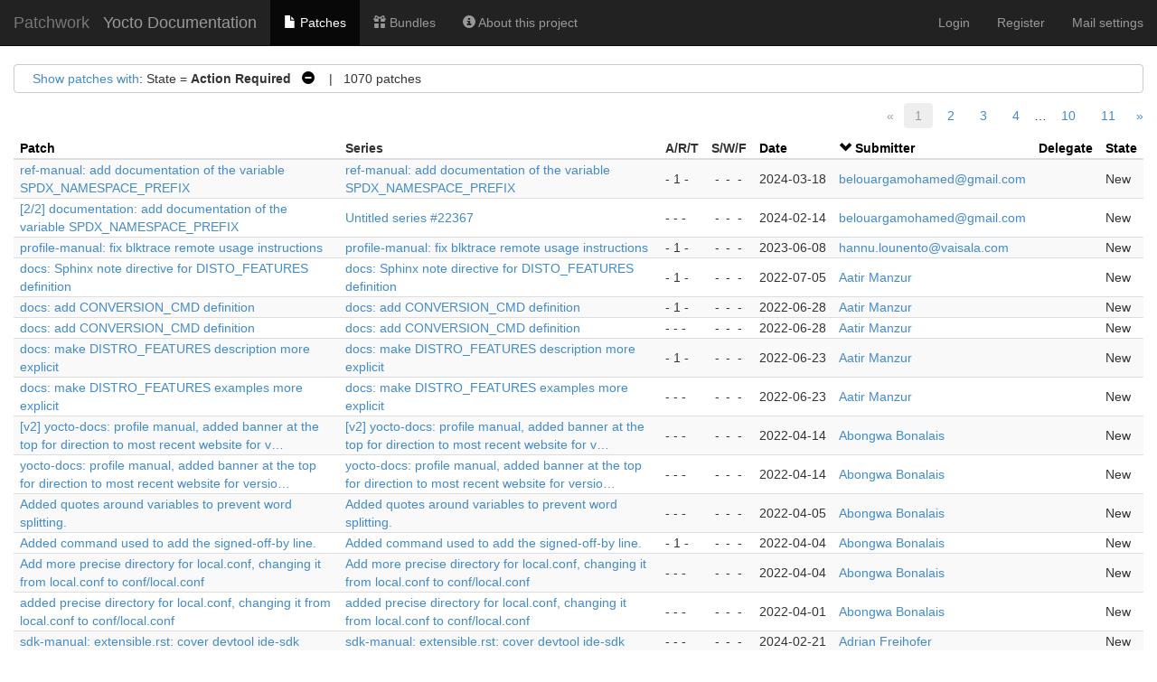

--- FILE ---
content_type: text/html; charset=utf-8
request_url: https://patchwork.yoctoproject.org/project/docs/list/?archive=both&param=delegate&order=submitter
body_size: 93174
content:

<!DOCTYPE html>
<html xmlns="http://www.w3.org/1999/xhtml" lang="en">
 <head>
  <meta http-equiv="Content-Type" content="text/html; charset=UTF-8"/>
  <title>Yocto Documentation - Patchwork</title>
  <link rel="stylesheet" type="text/css" href="/static/css/bootstrap.min.1999ae14de69.css"/>
  <link rel="stylesheet" type="text/css" href="/static/css/selectize.bootstrap3.5d3fb8271165.css"/>
  <link rel="stylesheet" type="text/css" href="/static/css/style.2951ca37f12e.css"/>
  <script src="/static/js/jquery-1.10.1.min.33d85132f015.js"></script>
  <script src="/static/js/jquery.stickytableheaders.min.f7c636d6c766.js"></script>
  <script src="/static/js/jquery.checkboxes-1.0.6.min.cfa3c7bf5d41.js"></script>
  <!-- IE8 support of HTML5 elements and media queries -->
  <!-- WARNING: Respond.js doesn't work if you view the page via file:// -->
  <!--[if lt IE 9]>
    <script src="https://oss.maxcdn.com/html5shiv/3.7.2/html5shiv.min.js">
    </script>
    <script src="https://oss.maxcdn.com/respond/1.4.2/respond.min.js"></script>
    <script src="http://cdnjs.cloudflare.com/ajax/libs/es5-shim/2.0.8/es5-shim.min.js"></script>
  <![endif]-->
  <script src="/static/js/bootstrap.min.abda843684d0.js"></script>
  <script src="/static/js/selectize.min.7cdaf5b36b90.js"></script>
  <script src="/static/js/clipboard.min.3e5e0fa949e0.js"></script>
  <script>
   $(document).ready(function() {
       new Clipboard(document.querySelectorAll('button.btn-copy'));
   });
  </script>

 </head>
 <body>
  <nav class="navbar navbar-inverse navbar-static-top">
   <div class="container-fluid">
    <div class="navbar-header">
      <button type="button" class="navbar-toggle collapsed" data-toggle="collapse" data-target="#navbar-collapse">
        <span class="sr-only">Toggle navigation</span>
        <span class="icon-bar"></span>
        <span class="icon-bar"></span>
        <span class="icon-bar"></span>
      </button>
      <a class="navbar-brand" href="/">Patchwork</a>
      <span class="navbar-subbrand">
         Yocto Documentation
      </span>
    </div>
    <div class="collapse navbar-collapse" id="navbar-collapse">


      <ul class="nav navbar-nav">
        <li class="active">
          <a href="/project/docs/list/">
            <span class="glyphicon glyphicon-file"></span>
            Patches
          </a>
        </li>
        <li class="">
          <a href="/project/docs/bundles/">
            <span class="glyphicon glyphicon-gift"></span>
            Bundles
          </a>
        </li>
        <li class="">
          <a href="/project/docs/">
            <span class="glyphicon glyphicon-info-sign"></span>
            About this project
          </a>
        </li>
      </ul>


     <ul class="nav navbar-nav navbar-right">

     <li><a href="/user/login/">Login</a></li>
     <li><a href="/register/">Register</a></li>
     <li><a href="/mail/">Mail settings</a></li>

     </ul>
    </div>
   </div>
  </nav>

  <div class="container-fluid">












<script type="text/javascript">
var filterform_displayed = false;
function filter_click()
{
    var form = document.getElementById('filterform');
    if (!form) {
        return;
    }

    if (filterform_displayed) {
        form.style['display'] = 'none';
        filterform_displayed = false;
    } else {
        form.style['display'] = 'block';
        filterform_displayed = true;
    }
}

Selectize.define('enter_key_submit', function (options) {
    var self = this;

    this.onKeyDown = (function (e) {
        var original = self.onKeyDown;

        return function (e) {
            var wasOpened = this.isOpen;
            original.apply(this, arguments);

            if (e.keyCode === 13 &&
                (this.$control_input.val() != '' || !wasOpened))
                self.trigger('submit');
        };
    })();
});

$(document).ready(function() {
    $('#submitter_input').selectize({
        plugins: ['enter_key_submit'],
        maxItems: 1,
        persist: false,
        onInitialize: function() {
            this.on('submit', function() {
                if (!this.items.length)
                    this.$input.val(this.lastValue);
                this.$input.closest('form').submit();
            }, this);
        },

        load: function(query, callback) {
            if (query.length < 4)
                return callback();

            req = $.ajax({
                url: "/submitter/",
                data: {q: query, l: 10},
                error: function() {
                    callback();
                },
                success: function(res) {
                    callback($.map(res, function (obj) {
                        return {value: obj.pk, text: `${obj.name} <${obj.email}>`};
                    }));
                }
            });
        }
    });
});
</script>

<div class="filters">
 <div id="filtersummary">
  <a href="javascript:filter_click()">Show patches with</a>:
 
  
   State = <strong>Action Required</strong>
    
     <a class="filter-action"
        href="?archive=both&amp;param=delegate&amp;order=submitter&amp;state=*">&nbsp;&nbsp;<span
        class="glyphicon glyphicon-minus-sign"></span></a>
    
   
  
 
 
   &nbsp;&nbsp;&nbsp;|&nbsp;&nbsp;&nbsp;1070
   patches
 
 </div>
 <div id="filterform" style="padding-top: 1em; display: none">
  <form class="form-horizontal" method="get">
   
   
   <div class="form-group">
    <label class="col-sm-2 control-label">Series</label>
    <div class="col-sm-5">
      <input type="text" name="series" id="series_input" class="form-control">
    </div>
   </div>
   
   
   
   <div class="form-group">
    <label class="col-sm-2 control-label">Submitter</label>
    <div class="col-sm-5">
      <input type="text" name="submitter" id="submitter_input" class="form-control">
    </div>
   </div>
   
   
   
   <div class="form-group">
    <label class="col-sm-2 control-label">State</label>
    <div class="col-sm-5">
      <select name="state" class="form-control"><option  value="*">any</option><option selected value="">Action Required</option><option value="1" >New</option><option value="2" >Under Review</option><option value="3" >Accepted</option><option value="4" >Rejected</option><option value="5" >RFC</option><option value="6" >Not Applicable</option><option value="7" >Changes Requested</option><option value="8" >Awaiting Upstream</option><option value="9" >Superseded</option><option value="10" >Deferred</option></select>
    </div>
   </div>
   
   
   
   <div class="form-group">
    <label class="col-sm-2 control-label">Search</label>
    <div class="col-sm-5">
      <input name="q" class="form-control" value="">
    </div>
   </div>
   
   
   
   <div class="form-group">
    <label class="col-sm-2 control-label">Archived</label>
    <div class="col-sm-5">
      <label class="checkbox-inline"> <input type="radio" name="archive"  value="">No</label><label class="checkbox-inline"> <input type="radio" name="archive"  value="true">Yes</label><label class="checkbox-inline"> <input type="radio" name="archive" checked value="both">Both</label>
    </div>
   </div>
   
   
   
   <div class="form-group">
    <label class="col-sm-2 control-label">Delegate</label>
    <div class="col-sm-5">
      <select name="delegate" class="form-control"><option selected value="">------</option><option  value="Nobody">Nobody</option><option  value="12">gitpwbot</option><option  value="12">gitpwbot</option><option  value="12">gitpwbot</option><option  value="12">gitpwbot</option><option  value="12">gitpwbot</option><option  value="12">gitpwbot</option><option  value="12">gitpwbot</option><option  value="12">gitpwbot</option><option  value="15">mototimo</option><option  value="15">mototimo</option><option  value="15">mototimo</option><option  value="16">kraj</option><option  value="16">kraj</option><option  value="18">denix</option><option  value="18">denix</option><option  value="19">reatmon</option><option  value="19">reatmon</option><option  value="24">rpurdie</option><option  value="24">rpurdie</option><option  value="24">rpurdie</option><option  value="24">rpurdie</option><option  value="27">sakoman</option><option  value="44">ycongal_smile</option><option  value="44">ycongal_smile</option><option  value="44">ycongal_smile</option><option  value="86">rossburton</option><option  value="86">rossburton</option><option  value="87">jonmason</option><option  value="171">abelloni</option><option  value="171">abelloni</option><option  value="355">agodard</option><option  value="881">mathieu</option><option  value="1024">anujm</option></select>
    </div>
   </div>
   
   
   <div class="form-group">
    <div class="col-sm-offset-2 col-sm-5">
     <button type="submit" class="btn btn-default">Apply</button>
    </div>
   </div>
  </form>
 </div>
</div>





<div class="paginator">

 <span class="prev-na">&laquo;</span>





  
    <span class="curr" title="Current Page">1</span>
  

  
    <span class="page"><a href="/project/docs/list/?archive=both&param=submitter&page=2"
     title="Page 2">2</a></span>
  

  
    <span class="page"><a href="/project/docs/list/?archive=both&param=submitter&page=3"
     title="Page 3">3</a></span>
  

  
    <span class="page"><a href="/project/docs/list/?archive=both&param=submitter&page=4"
     title="Page 4">4</a></span>
  



        …
 
    <span class="page"><a href="/project/docs/list/?archive=both&param=submitter&page=10">10</a></span>
 
    <span class="page"><a href="/project/docs/list/?archive=both&param=submitter&page=11">11</a></span>
 



 <span class="next">
  <a href="/project/docs/list/?archive=both&param=submitter&page=2"
   title="Next Page">&raquo;</a>
  </span>

</div>







<script type="text/javascript">
$(document).ready(function() {
    $('#patchlist').stickyTableHeaders();

    $('#check-all').change(function(e) {
        if(this.checked) {
            $('#patchlist > tbody').checkboxes('check');
        } else {
            $('#patchlist > tbody').checkboxes('uncheck');
        }
        e.preventDefault();
    });
});
</script>

<form method="post">
<input type="hidden" name="csrfmiddlewaretoken" value="HKjcuJQqnEdRzjZcU1lbDonh8obq0wkibqj67rtJ89GJRcow861LkQGkeKy5NUlf">
<input type="hidden" name="form" value="patchlistform"/>
<input type="hidden" name="project" value="3"/>
<table id="patchlist" class="table table-hover table-extra-condensed table-striped pw-list"
       data-toggle="checkboxes" data-range="true">
 <thead>
  <tr>
   

   

   <th>
    
     
     <a class="colinactive" href="/project/docs/list/?archive=both&param=submitter&order=name">Patch</a>
     
    
   </th>

   <th>
    <span class="colinactive">Series</span>
   </th>

   <th>
    <span title="Acked-by / Reviewed-by / Tested-by">A/R/T</span>
   </th>

   <th>
    <span title="Success / Warning / Fail">S/W/F</span>
   </th>

   <th>
    
     
     <a class="colinactive" href="/project/docs/list/?archive=both&param=submitter&order=date">Date</a>
     
    
   </th>

   <th>
    
     <a class="colactive" href="/project/docs/list/?archive=both&param=submitter&order=-submitter">
      <span class="glyphicon glyphicon-chevron-down"></span>
     </a>
     <a class="colactive" href="/project/docs/list/?archive=both&param=submitter&order=-submitter">
      Submitter
     </a>
    
   </th>

   <th>
    
     
     <a class="colinactive" href="/project/docs/list/?archive=both&param=submitter&order=delegate">Delegate</a>
     
    
   </th>

   <th>
    
     
     <a class="colinactive" href="/project/docs/list/?archive=both&param=submitter&order=state">State</a>
     
    
   </th>

  </tr>
 </thead>

 <tbody>
 
  <tr id="patch_row:41182">
   
   
   <td>
    <a href="/project/docs/patch/20240318191610.37757-1-m.belouarga@technologyandstrategy.com/">
     ref-manual: add documentation of the variable SPDX_NAMESPACE_PREFIX
    </a>
   </td>
   <td>
    
    <a href="?series=23392">
     ref-manual: add documentation of the variable SPDX_NAMESPACE_PREFIX
    </a>
    
   </td>
   <td class="text-nowrap"><span title="0 Acked-by / 1 Reviewed-by / 0 Tested-by">- 1 -</span></td>
   <td class="text-nowrap"><span title="Success / Warning / Fail"><span class="patchlistchecks ">-</span><span class="patchlistchecks ">-</span><span class="patchlistchecks ">-</span></span></td>
   <td class="text-nowrap">2024-03-18</td>
   <td><a href="/project/docs/list/?submitter=749">belouargamohamed@gmail.com</a></td>
   <td></td>
   <td>New</td>
  </tr>
 
  <tr id="patch_row:39307">
   
   
   <td>
    <a href="/project/docs/patch/20240214215237.151434-1-m.belouarga@technologyandstrategy.com/">
     [2/2] documentation: add documentation of the variable SPDX_NAMESPACE_PREFIX
    </a>
   </td>
   <td>
    
    <a href="?series=22367">
     Untitled series #22367
    </a>
    
   </td>
   <td class="text-nowrap"><span title="0 Acked-by / 0 Reviewed-by / 0 Tested-by">- - -</span></td>
   <td class="text-nowrap"><span title="Success / Warning / Fail"><span class="patchlistchecks ">-</span><span class="patchlistchecks ">-</span><span class="patchlistchecks ">-</span></span></td>
   <td class="text-nowrap">2024-02-14</td>
   <td><a href="/project/docs/list/?submitter=749">belouargamohamed@gmail.com</a></td>
   <td></td>
   <td>New</td>
  </tr>
 
  <tr id="patch_row:25282">
   
   
   <td>
    <a href="/project/docs/patch/20230608114213.18309-1-hannu.lounento@vaisala.com/">
     profile-manual: fix blktrace remote usage instructions
    </a>
   </td>
   <td>
    
    <a href="?series=13505">
     profile-manual: fix blktrace remote usage instructions
    </a>
    
   </td>
   <td class="text-nowrap"><span title="0 Acked-by / 1 Reviewed-by / 0 Tested-by">- 1 -</span></td>
   <td class="text-nowrap"><span title="Success / Warning / Fail"><span class="patchlistchecks ">-</span><span class="patchlistchecks ">-</span><span class="patchlistchecks ">-</span></span></td>
   <td class="text-nowrap">2023-06-08</td>
   <td><a href="/project/docs/list/?submitter=770">hannu.lounento@vaisala.com</a></td>
   <td></td>
   <td>New</td>
  </tr>
 
  <tr id="patch_row:9878">
   
   
   <td>
    <a href="/project/docs/patch/20220705193847.12544-1-aatrapps@gmail.com/">
     docs: Sphinx note directive for DISTO_FEATURES definition
    </a>
   </td>
   <td>
    
    <a href="?series=5249">
     docs: Sphinx note directive for DISTO_FEATURES definition
    </a>
    
   </td>
   <td class="text-nowrap"><span title="0 Acked-by / 1 Reviewed-by / 0 Tested-by">- 1 -</span></td>
   <td class="text-nowrap"><span title="Success / Warning / Fail"><span class="patchlistchecks ">-</span><span class="patchlistchecks ">-</span><span class="patchlistchecks ">-</span></span></td>
   <td class="text-nowrap">2022-07-05</td>
   <td><a href="/project/docs/list/?submitter=394">Aatir Manzur</a></td>
   <td></td>
   <td>New</td>
  </tr>
 
  <tr id="patch_row:9616">
   
   
   <td>
    <a href="/project/docs/patch/20220628183143.31627-1-aatrapps@gmail.com/">
     docs: add CONVERSION_CMD definition
    </a>
   </td>
   <td>
    
    <a href="?series=5086">
     docs: add CONVERSION_CMD definition
    </a>
    
   </td>
   <td class="text-nowrap"><span title="0 Acked-by / 1 Reviewed-by / 0 Tested-by">- 1 -</span></td>
   <td class="text-nowrap"><span title="Success / Warning / Fail"><span class="patchlistchecks ">-</span><span class="patchlistchecks ">-</span><span class="patchlistchecks ">-</span></span></td>
   <td class="text-nowrap">2022-06-28</td>
   <td><a href="/project/docs/list/?submitter=394">Aatir Manzur</a></td>
   <td></td>
   <td>New</td>
  </tr>
 
  <tr id="patch_row:9614">
   
   
   <td>
    <a href="/project/docs/patch/20220628163529.3198-1-aatrapps@gmail.com/">
     docs: add CONVERSION_CMD definition
    </a>
   </td>
   <td>
    
    <a href="?series=5084">
     docs: add CONVERSION_CMD definition
    </a>
    
   </td>
   <td class="text-nowrap"><span title="0 Acked-by / 0 Reviewed-by / 0 Tested-by">- - -</span></td>
   <td class="text-nowrap"><span title="Success / Warning / Fail"><span class="patchlistchecks ">-</span><span class="patchlistchecks ">-</span><span class="patchlistchecks ">-</span></span></td>
   <td class="text-nowrap">2022-06-28</td>
   <td><a href="/project/docs/list/?submitter=394">Aatir Manzur</a></td>
   <td></td>
   <td>New</td>
  </tr>
 
  <tr id="patch_row:9551">
   
   
   <td>
    <a href="/project/docs/patch/20220623173710.12957-1-aatrapps@gmail.com/">
     docs: make DISTRO_FEATURES description more explicit
    </a>
   </td>
   <td>
    
    <a href="?series=5033">
     docs: make DISTRO_FEATURES description more explicit
    </a>
    
   </td>
   <td class="text-nowrap"><span title="0 Acked-by / 1 Reviewed-by / 0 Tested-by">- 1 -</span></td>
   <td class="text-nowrap"><span title="Success / Warning / Fail"><span class="patchlistchecks ">-</span><span class="patchlistchecks ">-</span><span class="patchlistchecks ">-</span></span></td>
   <td class="text-nowrap">2022-06-23</td>
   <td><a href="/project/docs/list/?submitter=394">Aatir Manzur</a></td>
   <td></td>
   <td>New</td>
  </tr>
 
  <tr id="patch_row:9542">
   
   
   <td>
    <a href="/project/docs/patch/20220623131543.46899-1-aatrapps@gmail.com/">
     docs: make DISTRO_FEATURES examples more explicit
    </a>
   </td>
   <td>
    
    <a href="?series=5029">
     docs: make DISTRO_FEATURES examples more explicit
    </a>
    
   </td>
   <td class="text-nowrap"><span title="0 Acked-by / 0 Reviewed-by / 0 Tested-by">- - -</span></td>
   <td class="text-nowrap"><span title="Success / Warning / Fail"><span class="patchlistchecks ">-</span><span class="patchlistchecks ">-</span><span class="patchlistchecks ">-</span></span></td>
   <td class="text-nowrap">2022-06-23</td>
   <td><a href="/project/docs/list/?submitter=394">Aatir Manzur</a></td>
   <td></td>
   <td>New</td>
  </tr>
 
  <tr id="patch_row:6688">
   
   
   <td>
    <a href="/project/docs/patch/20220414144718.63967-1-abongwabonalais@gmail.com/">
     [v2] yocto-docs: profile manual, added banner at the top for direction to most recent website for v…
    </a>
   </td>
   <td>
    
    <a href="?series=3494">
     [v2] yocto-docs: profile manual, added banner at the top for direction to most recent website for v…
    </a>
    
   </td>
   <td class="text-nowrap"><span title="0 Acked-by / 0 Reviewed-by / 0 Tested-by">- - -</span></td>
   <td class="text-nowrap"><span title="Success / Warning / Fail"><span class="patchlistchecks ">-</span><span class="patchlistchecks ">-</span><span class="patchlistchecks ">-</span></span></td>
   <td class="text-nowrap">2022-04-14</td>
   <td><a href="/project/docs/list/?submitter=284">Abongwa Bonalais</a></td>
   <td></td>
   <td>New</td>
  </tr>
 
  <tr id="patch_row:6685">
   
   
   <td>
    <a href="/project/docs/patch/20220414110847.56425-1-abongwabonalais@gmail.com/">
     yocto-docs: profile manual, added banner at the top for direction to most recent website for versio…
    </a>
   </td>
   <td>
    
    <a href="?series=3493">
     yocto-docs: profile manual, added banner at the top for direction to most recent website for versio…
    </a>
    
   </td>
   <td class="text-nowrap"><span title="0 Acked-by / 0 Reviewed-by / 0 Tested-by">- - -</span></td>
   <td class="text-nowrap"><span title="Success / Warning / Fail"><span class="patchlistchecks ">-</span><span class="patchlistchecks ">-</span><span class="patchlistchecks ">-</span></span></td>
   <td class="text-nowrap">2022-04-14</td>
   <td><a href="/project/docs/list/?submitter=284">Abongwa Bonalais</a></td>
   <td></td>
   <td>New</td>
  </tr>
 
  <tr id="patch_row:6307">
   
   
   <td>
    <a href="/project/docs/patch/20220405085316.40154-1-abongwabonalais@gmail.com/">
     Added quotes around variables to prevent word splitting.
    </a>
   </td>
   <td>
    
    <a href="?series=3214">
     Added quotes around variables to prevent word splitting.
    </a>
    
   </td>
   <td class="text-nowrap"><span title="0 Acked-by / 0 Reviewed-by / 0 Tested-by">- - -</span></td>
   <td class="text-nowrap"><span title="Success / Warning / Fail"><span class="patchlistchecks ">-</span><span class="patchlistchecks ">-</span><span class="patchlistchecks ">-</span></span></td>
   <td class="text-nowrap">2022-04-05</td>
   <td><a href="/project/docs/list/?submitter=284">Abongwa Bonalais</a></td>
   <td></td>
   <td>New</td>
  </tr>
 
  <tr id="patch_row:6241">
   
   
   <td>
    <a href="/project/docs/patch/20220404125435.8545-1-abongwabonalais@gmail.com/">
     Added command used to add the signed-off-by line.
    </a>
   </td>
   <td>
    
    <a href="?series=3179">
     Added command used to add the signed-off-by line.
    </a>
    
   </td>
   <td class="text-nowrap"><span title="0 Acked-by / 1 Reviewed-by / 0 Tested-by">- 1 -</span></td>
   <td class="text-nowrap"><span title="Success / Warning / Fail"><span class="patchlistchecks ">-</span><span class="patchlistchecks ">-</span><span class="patchlistchecks ">-</span></span></td>
   <td class="text-nowrap">2022-04-04</td>
   <td><a href="/project/docs/list/?submitter=284">Abongwa Bonalais</a></td>
   <td></td>
   <td>New</td>
  </tr>
 
  <tr id="patch_row:6240">
   
   
   <td>
    <a href="/project/docs/patch/20220404115812.5145-1-abongwabonalais@gmail.com/">
     Add more precise directory for local.conf, changing it from local.conf to conf/local.conf
    </a>
   </td>
   <td>
    
    <a href="?series=3178">
     Add more precise directory for local.conf, changing it from local.conf to conf/local.conf
    </a>
    
   </td>
   <td class="text-nowrap"><span title="0 Acked-by / 0 Reviewed-by / 0 Tested-by">- - -</span></td>
   <td class="text-nowrap"><span title="Success / Warning / Fail"><span class="patchlistchecks ">-</span><span class="patchlistchecks ">-</span><span class="patchlistchecks ">-</span></span></td>
   <td class="text-nowrap">2022-04-04</td>
   <td><a href="/project/docs/list/?submitter=284">Abongwa Bonalais</a></td>
   <td></td>
   <td>New</td>
  </tr>
 
  <tr id="patch_row:6179">
   
   
   <td>
    <a href="/project/docs/patch/20220401163649.20625-1-abongwabonalais@gmail.com/">
     added precise directory for local.conf, changing it from local.conf to conf/local.conf
    </a>
   </td>
   <td>
    
    <a href="?series=3152">
     added precise directory for local.conf, changing it from local.conf to conf/local.conf
    </a>
    
   </td>
   <td class="text-nowrap"><span title="0 Acked-by / 0 Reviewed-by / 0 Tested-by">- - -</span></td>
   <td class="text-nowrap"><span title="Success / Warning / Fail"><span class="patchlistchecks ">-</span><span class="patchlistchecks ">-</span><span class="patchlistchecks ">-</span></span></td>
   <td class="text-nowrap">2022-04-01</td>
   <td><a href="/project/docs/list/?submitter=284">Abongwa Bonalais</a></td>
   <td></td>
   <td>New</td>
  </tr>
 
  <tr id="patch_row:39887">
   
   
   <td>
    <a href="/project/docs/patch/20240221195921.1911170-1-adrian.freihofer@siemens.com/">
     sdk-manual: extensible.rst: cover devtool ide-sdk
    </a>
   </td>
   <td>
    
    <a href="?series=22655">
     sdk-manual: extensible.rst: cover devtool ide-sdk
    </a>
    
   </td>
   <td class="text-nowrap"><span title="0 Acked-by / 0 Reviewed-by / 0 Tested-by">- - -</span></td>
   <td class="text-nowrap"><span title="Success / Warning / Fail"><span class="patchlistchecks ">-</span><span class="patchlistchecks ">-</span><span class="patchlistchecks ">-</span></span></td>
   <td class="text-nowrap">2024-02-21</td>
   <td><a href="/project/docs/list/?submitter=79">Adrian Freihofer</a></td>
   <td></td>
   <td>New</td>
  </tr>
 
  <tr id="patch_row:37151">
   
   
   <td>
    <a href="/project/docs/patch/20231231154843.1418654-1-adrian.freihofer@siemens.com/">
     ref-manual: document cmake-qemu class
    </a>
   </td>
   <td>
    
    <a href="?series=20780">
     ref-manual: document cmake-qemu class
    </a>
    
   </td>
   <td class="text-nowrap"><span title="0 Acked-by / 1 Reviewed-by / 0 Tested-by">- 1 -</span></td>
   <td class="text-nowrap"><span title="Success / Warning / Fail"><span class="patchlistchecks ">-</span><span class="patchlistchecks ">-</span><span class="patchlistchecks ">-</span></span></td>
   <td class="text-nowrap">2023-12-31</td>
   <td><a href="/project/docs/list/?submitter=79">Adrian Freihofer</a></td>
   <td></td>
   <td>New</td>
  </tr>
 
  <tr id="patch_row:33488">
   
   
   <td>
    <a href="/project/docs/patch/20231102222933.2758532-1-adrian.freihofer@siemens.com/">
     [v8] docs: cover devtool ide
    </a>
   </td>
   <td>
    
    <a href="?series=18461">
     [v8] docs: cover devtool ide
    </a>
    
   </td>
   <td class="text-nowrap"><span title="0 Acked-by / 0 Reviewed-by / 0 Tested-by">- - -</span></td>
   <td class="text-nowrap"><span title="Success / Warning / Fail"><span class="patchlistchecks ">-</span><span class="patchlistchecks ">-</span><span class="patchlistchecks ">-</span></span></td>
   <td class="text-nowrap">2023-11-02</td>
   <td><a href="/project/docs/list/?submitter=79">Adrian Freihofer</a></td>
   <td></td>
   <td>New</td>
  </tr>
 
  <tr id="patch_row:78303">
   
   
   <td>
    <a href="/project/docs/patch/20260108222011.2576150-1-adrian.freihofer@siemens.com/">
     ref-manual/variables.rst: document new FIT image variables
    </a>
   </td>
   <td>
    
    <a href="?series=42072">
     ref-manual/variables.rst: document new FIT image variables
    </a>
    
   </td>
   <td class="text-nowrap"><span title="0 Acked-by / 0 Reviewed-by / 0 Tested-by">- - -</span></td>
   <td class="text-nowrap"><span title="Success / Warning / Fail"><span class="patchlistchecks ">-</span><span class="patchlistchecks ">-</span><span class="patchlistchecks ">-</span></span></td>
   <td class="text-nowrap">2026-01-08</td>
   <td><a href="/project/docs/list/?submitter=838">AdrianF</a></td>
   <td></td>
   <td>New</td>
  </tr>
 
  <tr id="patch_row:10744">
   
   
   <td>
    <a href="/project/docs/patch/20220729142447.100641-1-akuster808@gmail.com/">
     system-requirements.rst: remove EOL and Centos7 hosts
    </a>
   </td>
   <td>
    
    <a href="?series=5756">
     system-requirements.rst: remove EOL and Centos7 hosts
    </a>
    
   </td>
   <td class="text-nowrap"><span title="0 Acked-by / 0 Reviewed-by / 0 Tested-by">- - -</span></td>
   <td class="text-nowrap"><span title="Success / Warning / Fail"><span class="patchlistchecks ">-</span><span class="patchlistchecks ">-</span><span class="patchlistchecks ">-</span></span></td>
   <td class="text-nowrap">2022-07-29</td>
   <td><a href="/project/docs/list/?submitter=9">akuster808</a></td>
   <td></td>
   <td>New</td>
  </tr>
 
  <tr id="patch_row:3107">
   
   
   <td>
    <a href="/project/docs/patch/20220130013135.231200-1-alhe@linux.microsoft.com/">
     documentation: Add multiconfig initramfs configuration:
    </a>
   </td>
   <td>
    
    <a href="?series=1518">
     documentation: Add multiconfig initramfs configuration:
    </a>
    
   </td>
   <td class="text-nowrap"><span title="0 Acked-by / 0 Reviewed-by / 0 Tested-by">- - -</span></td>
   <td class="text-nowrap"><span title="Success / Warning / Fail"><span class="patchlistchecks ">-</span><span class="patchlistchecks ">-</span><span class="patchlistchecks ">-</span></span></td>
   <td class="text-nowrap">2022-01-30</td>
   <td><a href="/project/docs/list/?submitter=190">Alejandro Enedino Hernandez Samaniego</a></td>
   <td></td>
   <td>New</td>
  </tr>
 
  <tr id="patch_row:45465">
   
   
   <td>
    <a href="/project/docs/patch/20240621104312.2842778-1-alex@linutronix.de/">
     ref-manual: rename RECIPE_UPDATE_EXTRA_TASKS -&gt; RECIPE_UPGRADE_EXTRA_TASKS
    </a>
   </td>
   <td>
    
    <a href="?series=25842">
     ref-manual: rename RECIPE_UPDATE_EXTRA_TASKS -&gt; RECIPE_UPGRADE_EXTRA_TASKS
    </a>
    
   </td>
   <td class="text-nowrap"><span title="0 Acked-by / 0 Reviewed-by / 0 Tested-by">- - -</span></td>
   <td class="text-nowrap"><span title="Success / Warning / Fail"><span class="patchlistchecks ">-</span><span class="patchlistchecks ">-</span><span class="patchlistchecks ">-</span></span></td>
   <td class="text-nowrap">2024-06-21</td>
   <td><a href="/project/docs/list/?submitter=16">Alexander Kanavin</a></td>
   <td></td>
   <td>New</td>
  </tr>
 
  <tr id="patch_row:42901">
   
   
   <td>
    <a href="/project/docs/patch/20240429093447.4163638-1-alex@linutronix.de/">
     documentation/poky.yaml.in: drop mesa/sdl from essential host packages
    </a>
   </td>
   <td>
    
    <a href="?series=24401">
     documentation/poky.yaml.in: drop mesa/sdl from essential host packages
    </a>
    
   </td>
   <td class="text-nowrap"><span title="0 Acked-by / 1 Reviewed-by / 0 Tested-by">- 1 -</span></td>
   <td class="text-nowrap"><span title="Success / Warning / Fail"><span class="patchlistchecks ">-</span><span class="patchlistchecks ">-</span><span class="patchlistchecks ">-</span></span></td>
   <td class="text-nowrap">2024-04-29</td>
   <td><a href="/project/docs/list/?submitter=16">Alexander Kanavin</a></td>
   <td></td>
   <td>New</td>
  </tr>
 
  <tr id="patch_row:41171">
   
   
   <td>
    <a href="/project/docs/patch/20240318150211.1192651-3-alex@linutronix.de/">
     [3/3] dev/ref-manual: document conf-summary.txt together with conf-notes.txt
    </a>
   </td>
   <td>
    
    <a href="?series=23385">
     [1/3] dev-manual: improve descriptions of &#x27;bitbake -S printdiff&#x27;
    </a>
    
   </td>
   <td class="text-nowrap"><span title="0 Acked-by / 1 Reviewed-by / 0 Tested-by">- 1 -</span></td>
   <td class="text-nowrap"><span title="Success / Warning / Fail"><span class="patchlistchecks ">-</span><span class="patchlistchecks ">-</span><span class="patchlistchecks ">-</span></span></td>
   <td class="text-nowrap">2024-03-18</td>
   <td><a href="/project/docs/list/?submitter=16">Alexander Kanavin</a></td>
   <td></td>
   <td>New</td>
  </tr>
 
  <tr id="patch_row:41173">
   
   
   <td>
    <a href="/project/docs/patch/20240318150211.1192651-2-alex@linutronix.de/">
     [2/3] sdk-manual: correctly describe separate build-sysroots tasks in direct sdk workflows
    </a>
   </td>
   <td>
    
    <a href="?series=23385">
     [1/3] dev-manual: improve descriptions of &#x27;bitbake -S printdiff&#x27;
    </a>
    
   </td>
   <td class="text-nowrap"><span title="0 Acked-by / 1 Reviewed-by / 0 Tested-by">- 1 -</span></td>
   <td class="text-nowrap"><span title="Success / Warning / Fail"><span class="patchlistchecks ">-</span><span class="patchlistchecks ">-</span><span class="patchlistchecks ">-</span></span></td>
   <td class="text-nowrap">2024-03-18</td>
   <td><a href="/project/docs/list/?submitter=16">Alexander Kanavin</a></td>
   <td></td>
   <td>New</td>
  </tr>
 
  <tr id="patch_row:41172">
   
   
   <td>
    <a href="/project/docs/patch/20240318150211.1192651-1-alex@linutronix.de/">
     [1/3] dev-manual: improve descriptions of &#x27;bitbake -S printdiff&#x27;
    </a>
   </td>
   <td>
    
    <a href="?series=23385">
     [1/3] dev-manual: improve descriptions of &#x27;bitbake -S printdiff&#x27;
    </a>
    
   </td>
   <td class="text-nowrap"><span title="0 Acked-by / 0 Reviewed-by / 0 Tested-by">- - -</span></td>
   <td class="text-nowrap"><span title="Success / Warning / Fail"><span class="patchlistchecks ">-</span><span class="patchlistchecks ">-</span><span class="patchlistchecks ">-</span></span></td>
   <td class="text-nowrap">2024-03-18</td>
   <td><a href="/project/docs/list/?submitter=16">Alexander Kanavin</a></td>
   <td></td>
   <td>New</td>
  </tr>
 
  <tr id="patch_row:35089">
   
   
   <td>
    <a href="/project/docs/patch/20231122124248.3820970-1-alex@linutronix.de/">
     [kirkstone] sdk-manual: extensible.rst: remove instructions for using SDK functionality directly in…
    </a>
   </td>
   <td>
    
    <a href="?series=19542">
     [kirkstone] sdk-manual: extensible.rst: remove instructions for using SDK functionality directly in…
    </a>
    
   </td>
   <td class="text-nowrap"><span title="0 Acked-by / 0 Reviewed-by / 0 Tested-by">- - -</span></td>
   <td class="text-nowrap"><span title="Success / Warning / Fail"><span class="patchlistchecks ">-</span><span class="patchlistchecks ">-</span><span class="patchlistchecks ">-</span></span></td>
   <td class="text-nowrap">2023-11-22</td>
   <td><a href="/project/docs/list/?submitter=16">Alexander Kanavin</a></td>
   <td></td>
   <td>New</td>
  </tr>
 
  <tr id="patch_row:28083">
   
   
   <td>
    <a href="/project/docs/patch/20230728165026.862640-1-alex@linutronix.de/">
     ref-manual: document image-specific variant of INCOMPATIBLE_LICENSE
    </a>
   </td>
   <td>
    
    <a href="?series=15105">
     ref-manual: document image-specific variant of INCOMPATIBLE_LICENSE
    </a>
    
   </td>
   <td class="text-nowrap"><span title="0 Acked-by / 1 Reviewed-by / 0 Tested-by">- 1 -</span></td>
   <td class="text-nowrap"><span title="Success / Warning / Fail"><span class="patchlistchecks ">-</span><span class="patchlistchecks ">-</span><span class="patchlistchecks ">-</span></span></td>
   <td class="text-nowrap">2023-07-28</td>
   <td><a href="/project/docs/list/?submitter=16">Alexander Kanavin</a></td>
   <td></td>
   <td>New</td>
  </tr>
 
  <tr id="patch_row:12569">
   
   
   <td>
    <a href="/project/docs/patch/20220911172608.2542076-5-alex@linutronix.de/">
     [5/5] common-tasks.rst: rewrite the section about configuration templates
    </a>
   </td>
   <td>
    
    <a href="?series=6699">
     [1/5] ref-manual: correct the location of default configuration template
    </a>
    
   </td>
   <td class="text-nowrap"><span title="0 Acked-by / 0 Reviewed-by / 0 Tested-by">- - -</span></td>
   <td class="text-nowrap"><span title="Success / Warning / Fail"><span class="patchlistchecks ">-</span><span class="patchlistchecks ">-</span><span class="patchlistchecks ">-</span></span></td>
   <td class="text-nowrap">2022-09-11</td>
   <td><a href="/project/docs/list/?submitter=16">Alexander Kanavin</a></td>
   <td></td>
   <td>New</td>
  </tr>
 
  <tr id="patch_row:12567">
   
   
   <td>
    <a href="/project/docs/patch/20220911172608.2542076-4-alex@linutronix.de/">
     [4/5] common-tasks.rst: describe the layer setup tooling
    </a>
   </td>
   <td>
    
    <a href="?series=6699">
     [1/5] ref-manual: correct the location of default configuration template
    </a>
    
   </td>
   <td class="text-nowrap"><span title="0 Acked-by / 0 Reviewed-by / 0 Tested-by">- - -</span></td>
   <td class="text-nowrap"><span title="Success / Warning / Fail"><span class="patchlistchecks ">-</span><span class="patchlistchecks ">-</span><span class="patchlistchecks ">-</span></span></td>
   <td class="text-nowrap">2022-09-11</td>
   <td><a href="/project/docs/list/?submitter=16">Alexander Kanavin</a></td>
   <td></td>
   <td>New</td>
  </tr>
 
  <tr id="patch_row:12566">
   
   
   <td>
    <a href="/project/docs/patch/20220911172608.2542076-3-alex@linutronix.de/">
     [3/5] common-tasks.rst: describe the newly added layer setup and template config commands
    </a>
   </td>
   <td>
    
    <a href="?series=6699">
     [1/5] ref-manual: correct the location of default configuration template
    </a>
    
   </td>
   <td class="text-nowrap"><span title="0 Acked-by / 0 Reviewed-by / 0 Tested-by">- - -</span></td>
   <td class="text-nowrap"><span title="Success / Warning / Fail"><span class="patchlistchecks ">-</span><span class="patchlistchecks ">-</span><span class="patchlistchecks ">-</span></span></td>
   <td class="text-nowrap">2022-09-11</td>
   <td><a href="/project/docs/list/?submitter=16">Alexander Kanavin</a></td>
   <td></td>
   <td>New</td>
  </tr>
 
  <tr id="patch_row:10855">
   
   
   <td>
    <a href="/project/docs/patch/20220802083803.2773818-2-alex@linutronix.de/">
     [2/2] sdk-manual: describe how to use extensible SDK functionality directly in a Yocto build
    </a>
   </td>
   <td>
    
    <a href="?series=5811">
     [1/2] kernel-dev: working with kernel using devtool does not require building and installing eSDK
    </a>
    
   </td>
   <td class="text-nowrap"><span title="0 Acked-by / 0 Reviewed-by / 0 Tested-by">- - -</span></td>
   <td class="text-nowrap"><span title="Success / Warning / Fail"><span class="patchlistchecks ">-</span><span class="patchlistchecks ">-</span><span class="patchlistchecks ">-</span></span></td>
   <td class="text-nowrap">2022-08-02</td>
   <td><a href="/project/docs/list/?submitter=16">Alexander Kanavin</a></td>
   <td></td>
   <td>New</td>
  </tr>
 
  <tr id="patch_row:44397">
   
   
   <td>
    <a href="/project/docs/patch/20240530134950.14465-1-alexandre.truong@smile.fr/">
     recipe style guide: add recommendation for patches without signature
    </a>
   </td>
   <td>
    
    <a href="?series=25221">
     recipe style guide: add recommendation for patches without signature
    </a>
    
   </td>
   <td class="text-nowrap"><span title="0 Acked-by / 1 Reviewed-by / 0 Tested-by">- 1 -</span></td>
   <td class="text-nowrap"><span title="Success / Warning / Fail"><span class="patchlistchecks ">-</span><span class="patchlistchecks ">-</span><span class="patchlistchecks ">-</span></span></td>
   <td class="text-nowrap">2024-05-30</td>
   <td><a href="/project/docs/list/?submitter=1047">Alexandre TRUONG</a></td>
   <td></td>
   <td>New</td>
  </tr>
 
  <tr id="patch_row:27735">
   
   
   <td>
    <a href="/project/docs/patch/20230720073130.41355-1-andrej.valek@siemens.com/">
     [v2] ref-manual: document CVE_STATUS and CVE_CHECK_STATUSMAP
    </a>
   </td>
   <td>
    
    <a href="?series=14908">
     [v2] ref-manual: document CVE_STATUS and CVE_CHECK_STATUSMAP
    </a>
    
   </td>
   <td class="text-nowrap"><span title="0 Acked-by / 1 Reviewed-by / 0 Tested-by">- 1 -</span></td>
   <td class="text-nowrap"><span title="Success / Warning / Fail"><span class="patchlistchecks ">-</span><span class="patchlistchecks ">-</span><span class="patchlistchecks ">-</span></span></td>
   <td class="text-nowrap">2023-07-20</td>
   <td><a href="/project/docs/list/?submitter=178">Andrej Valek</a></td>
   <td></td>
   <td>New</td>
  </tr>
 
  <tr id="patch_row:24184">
   
   
   <td>
    <a href="/project/docs/patch/20230519085823.90027-1-andrej.valek@siemens.com/">
     ref-manual: document CVE_STATUS and CVE_STATUS_REASONING
    </a>
   </td>
   <td>
    
    <a href="?series=12917">
     ref-manual: document CVE_STATUS and CVE_STATUS_REASONING
    </a>
    
   </td>
   <td class="text-nowrap"><span title="0 Acked-by / 0 Reviewed-by / 0 Tested-by">- - -</span></td>
   <td class="text-nowrap"><span title="Success / Warning / Fail"><span class="patchlistchecks ">-</span><span class="patchlistchecks ">-</span><span class="patchlistchecks ">-</span></span></td>
   <td class="text-nowrap">2023-05-19</td>
   <td><a href="/project/docs/list/?submitter=178">Andrej Valek</a></td>
   <td></td>
   <td>New</td>
  </tr>
 
  <tr id="patch_row:79224">
   
   
   <td>
    <a href="/project/docs/patch/20260120-terms-refresh-v2-5-fa49d15b209f@bootlin.com/">
     [v2,5/5] ref-manual/terms.rst: refresh the OpenEmbedded build system definition
    </a>
   </td>
   <td>
    
    <a href="?series=42518">
     Redefine terms now that the Poky repository is obsolete
    </a>
    
   </td>
   <td class="text-nowrap"><span title="0 Acked-by / 1 Reviewed-by / 0 Tested-by">- 1 -</span></td>
   <td class="text-nowrap"><span title="Success / Warning / Fail"><span class="patchlistchecks ">-</span><span class="patchlistchecks ">-</span><span class="patchlistchecks ">-</span></span></td>
   <td class="text-nowrap">2026-01-20</td>
   <td><a href="/project/docs/list/?submitter=1195">Antonin Godard</a></td>
   <td></td>
   <td>New</td>
  </tr>
 
  <tr id="patch_row:79221">
   
   
   <td>
    <a href="/project/docs/patch/20260120-terms-refresh-v2-4-fa49d15b209f@bootlin.com/">
     [v2,4/5] dev-manual/poky-manual-setup.rst: mention the Source Directory
    </a>
   </td>
   <td>
    
    <a href="?series=42518">
     Redefine terms now that the Poky repository is obsolete
    </a>
    
   </td>
   <td class="text-nowrap"><span title="0 Acked-by / 1 Reviewed-by / 0 Tested-by">- 1 -</span></td>
   <td class="text-nowrap"><span title="Success / Warning / Fail"><span class="patchlistchecks ">-</span><span class="patchlistchecks ">-</span><span class="patchlistchecks ">-</span></span></td>
   <td class="text-nowrap">2026-01-20</td>
   <td><a href="/project/docs/list/?submitter=1195">Antonin Godard</a></td>
   <td></td>
   <td>New</td>
  </tr>
 
  <tr id="patch_row:79225">
   
   
   <td>
    <a href="/project/docs/patch/20260120-terms-refresh-v2-3-fa49d15b209f@bootlin.com/">
     [v2,3/5] ref-manual/terms.rst: simplify the Source Directory definition
    </a>
   </td>
   <td>
    
    <a href="?series=42518">
     Redefine terms now that the Poky repository is obsolete
    </a>
    
   </td>
   <td class="text-nowrap"><span title="0 Acked-by / 0 Reviewed-by / 0 Tested-by">- - -</span></td>
   <td class="text-nowrap"><span title="Success / Warning / Fail"><span class="patchlistchecks ">-</span><span class="patchlistchecks ">-</span><span class="patchlistchecks ">-</span></span></td>
   <td class="text-nowrap">2026-01-20</td>
   <td><a href="/project/docs/list/?submitter=1195">Antonin Godard</a></td>
   <td></td>
   <td>New</td>
  </tr>
 
  <tr id="patch_row:79223">
   
   
   <td>
    <a href="/project/docs/patch/20260120-terms-refresh-v2-2-fa49d15b209f@bootlin.com/">
     [v2,2/5] ref-manual/terms.rst: refresh the OpenEmbedded-Core definition
    </a>
   </td>
   <td>
    
    <a href="?series=42518">
     Redefine terms now that the Poky repository is obsolete
    </a>
    
   </td>
   <td class="text-nowrap"><span title="0 Acked-by / 1 Reviewed-by / 0 Tested-by">- 1 -</span></td>
   <td class="text-nowrap"><span title="Success / Warning / Fail"><span class="patchlistchecks ">-</span><span class="patchlistchecks ">-</span><span class="patchlistchecks ">-</span></span></td>
   <td class="text-nowrap">2026-01-20</td>
   <td><a href="/project/docs/list/?submitter=1195">Antonin Godard</a></td>
   <td></td>
   <td>New</td>
  </tr>
 
  <tr id="patch_row:79222">
   
   
   <td>
    <a href="/project/docs/patch/20260120-terms-refresh-v2-1-fa49d15b209f@bootlin.com/">
     [v2,1/5] ref-manual/terms.rst: refresh the Build Directory definition
    </a>
   </td>
   <td>
    
    <a href="?series=42518">
     Redefine terms now that the Poky repository is obsolete
    </a>
    
   </td>
   <td class="text-nowrap"><span title="0 Acked-by / 0 Reviewed-by / 0 Tested-by">- - -</span></td>
   <td class="text-nowrap"><span title="Success / Warning / Fail"><span class="patchlistchecks ">-</span><span class="patchlistchecks ">-</span><span class="patchlistchecks ">-</span></span></td>
   <td class="text-nowrap">2026-01-20</td>
   <td><a href="/project/docs/list/?submitter=1195">Antonin Godard</a></td>
   <td></td>
   <td>New</td>
  </tr>
 
  <tr id="patch_row:79215">
   
   
   <td>
    <a href="/project/docs/patch/20260120-pr-server-increment-details-v1-1-fa5d288def24@bootlin.com/">
     dev-manual/packages.rst: pr server: fix and explain why r0.X increment on srcrev change
    </a>
   </td>
   <td>
    
    <a href="?series=42513">
     dev-manual/packages.rst: pr server: fix and explain why r0.X increment on srcrev change
    </a>
    
   </td>
   <td class="text-nowrap"><span title="0 Acked-by / 0 Reviewed-by / 0 Tested-by">- - -</span></td>
   <td class="text-nowrap"><span title="Success / Warning / Fail"><span class="patchlistchecks ">-</span><span class="patchlistchecks ">-</span><span class="patchlistchecks ">-</span></span></td>
   <td class="text-nowrap">2026-01-20</td>
   <td><a href="/project/docs/list/?submitter=1195">Antonin Godard</a></td>
   <td></td>
   <td>New</td>
  </tr>
 
  <tr id="patch_row:77488">
   
   
   <td>
    <a href="/project/docs/patch/20251224-remove-poky-references-v1-53-658a5f4dbde2@bootlin.com/">
     [53/53] what-i-wish-id-known.rst: remove obsolete poky repo references
    </a>
   </td>
   <td>
    
    <a href="?series=41739">
     Remove obsolete poky repo references
    </a>
    
   </td>
   <td class="text-nowrap"><span title="0 Acked-by / 0 Reviewed-by / 0 Tested-by">- - -</span></td>
   <td class="text-nowrap"><span title="Success / Warning / Fail"><span class="patchlistchecks ">-</span><span class="patchlistchecks ">-</span><span class="patchlistchecks ">-</span></span></td>
   <td class="text-nowrap">2025-12-24</td>
   <td><a href="/project/docs/list/?submitter=1195">Antonin Godard</a></td>
   <td></td>
   <td>New</td>
  </tr>
 
  <tr id="patch_row:77489">
   
   
   <td>
    <a href="/project/docs/patch/20251224-remove-poky-references-v1-52-658a5f4dbde2@bootlin.com/">
     [52/53] test-manual/understand-autobuilder.rst: remove obsolete poky repo references
    </a>
   </td>
   <td>
    
    <a href="?series=41739">
     Remove obsolete poky repo references
    </a>
    
   </td>
   <td class="text-nowrap"><span title="0 Acked-by / 0 Reviewed-by / 0 Tested-by">- - -</span></td>
   <td class="text-nowrap"><span title="Success / Warning / Fail"><span class="patchlistchecks ">-</span><span class="patchlistchecks ">-</span><span class="patchlistchecks ">-</span></span></td>
   <td class="text-nowrap">2025-12-24</td>
   <td><a href="/project/docs/list/?submitter=1195">Antonin Godard</a></td>
   <td></td>
   <td>New</td>
  </tr>
 
  <tr id="patch_row:77487">
   
   
   <td>
    <a href="/project/docs/patch/20251224-remove-poky-references-v1-51-658a5f4dbde2@bootlin.com/">
     [51/53] test-manual/reproducible-builds.rst: remove obsolete poky repo references
    </a>
   </td>
   <td>
    
    <a href="?series=41739">
     Remove obsolete poky repo references
    </a>
    
   </td>
   <td class="text-nowrap"><span title="0 Acked-by / 1 Reviewed-by / 0 Tested-by">- 1 -</span></td>
   <td class="text-nowrap"><span title="Success / Warning / Fail"><span class="patchlistchecks ">-</span><span class="patchlistchecks ">-</span><span class="patchlistchecks ">-</span></span></td>
   <td class="text-nowrap">2025-12-24</td>
   <td><a href="/project/docs/list/?submitter=1195">Antonin Godard</a></td>
   <td></td>
   <td>New</td>
  </tr>
 
  <tr id="patch_row:77486">
   
   
   <td>
    <a href="/project/docs/patch/20251224-remove-poky-references-v1-50-658a5f4dbde2@bootlin.com/">
     [50/53] ref-manual/yocto-project-supported-features.rst: remove obsolete poky repo reference
    </a>
   </td>
   <td>
    
    <a href="?series=41739">
     Remove obsolete poky repo references
    </a>
    
   </td>
   <td class="text-nowrap"><span title="0 Acked-by / 1 Reviewed-by / 0 Tested-by">- 1 -</span></td>
   <td class="text-nowrap"><span title="Success / Warning / Fail"><span class="patchlistchecks ">-</span><span class="patchlistchecks ">-</span><span class="patchlistchecks ">-</span></span></td>
   <td class="text-nowrap">2025-12-24</td>
   <td><a href="/project/docs/list/?submitter=1195">Antonin Godard</a></td>
   <td></td>
   <td>New</td>
  </tr>
 
  <tr id="patch_row:77485">
   
   
   <td>
    <a href="/project/docs/patch/20251224-remove-poky-references-v1-49-658a5f4dbde2@bootlin.com/">
     [49/53] ref-manual/system-requirements.rst: remove obsolete poky repo references
    </a>
   </td>
   <td>
    
    <a href="?series=41739">
     Remove obsolete poky repo references
    </a>
    
   </td>
   <td class="text-nowrap"><span title="0 Acked-by / 0 Reviewed-by / 0 Tested-by">- - -</span></td>
   <td class="text-nowrap"><span title="Success / Warning / Fail"><span class="patchlistchecks ">-</span><span class="patchlistchecks ">-</span><span class="patchlistchecks ">-</span></span></td>
   <td class="text-nowrap">2025-12-24</td>
   <td><a href="/project/docs/list/?submitter=1195">Antonin Godard</a></td>
   <td></td>
   <td>New</td>
  </tr>
 
  <tr id="patch_row:77472">
   
   
   <td>
    <a href="/project/docs/patch/20251224-remove-poky-references-v1-48-658a5f4dbde2@bootlin.com/">
     [48/53] ref-manual/release-process.rst: remove obsolete poky repo references
    </a>
   </td>
   <td>
    
    <a href="?series=41739">
     Remove obsolete poky repo references
    </a>
    
   </td>
   <td class="text-nowrap"><span title="0 Acked-by / 1 Reviewed-by / 0 Tested-by">- 1 -</span></td>
   <td class="text-nowrap"><span title="Success / Warning / Fail"><span class="patchlistchecks ">-</span><span class="patchlistchecks ">-</span><span class="patchlistchecks ">-</span></span></td>
   <td class="text-nowrap">2025-12-24</td>
   <td><a href="/project/docs/list/?submitter=1195">Antonin Godard</a></td>
   <td></td>
   <td>New</td>
  </tr>
 
  <tr id="patch_row:77476">
   
   
   <td>
    <a href="/project/docs/patch/20251224-remove-poky-references-v1-47-658a5f4dbde2@bootlin.com/">
     [47/53] ref-manual/features.rst: remove obsolete poky repo references
    </a>
   </td>
   <td>
    
    <a href="?series=41739">
     Remove obsolete poky repo references
    </a>
    
   </td>
   <td class="text-nowrap"><span title="0 Acked-by / 1 Reviewed-by / 0 Tested-by">- 1 -</span></td>
   <td class="text-nowrap"><span title="Success / Warning / Fail"><span class="patchlistchecks ">-</span><span class="patchlistchecks ">-</span><span class="patchlistchecks ">-</span></span></td>
   <td class="text-nowrap">2025-12-24</td>
   <td><a href="/project/docs/list/?submitter=1195">Antonin Godard</a></td>
   <td></td>
   <td>New</td>
  </tr>
 
  <tr id="patch_row:77473">
   
   
   <td>
    <a href="/project/docs/patch/20251224-remove-poky-references-v1-46-658a5f4dbde2@bootlin.com/">
     [46/53] ref-manual/faq.rst: remove obsolete poky repo references
    </a>
   </td>
   <td>
    
    <a href="?series=41739">
     Remove obsolete poky repo references
    </a>
    
   </td>
   <td class="text-nowrap"><span title="0 Acked-by / 1 Reviewed-by / 0 Tested-by">- 1 -</span></td>
   <td class="text-nowrap"><span title="Success / Warning / Fail"><span class="patchlistchecks ">-</span><span class="patchlistchecks ">-</span><span class="patchlistchecks ">-</span></span></td>
   <td class="text-nowrap">2025-12-24</td>
   <td><a href="/project/docs/list/?submitter=1195">Antonin Godard</a></td>
   <td></td>
   <td>New</td>
  </tr>
 
  <tr id="patch_row:77477">
   
   
   <td>
    <a href="/project/docs/patch/20251224-remove-poky-references-v1-45-658a5f4dbde2@bootlin.com/">
     [45/53] ref-manual/devtool-reference.rst: remove obsolete poky repo references
    </a>
   </td>
   <td>
    
    <a href="?series=41739">
     Remove obsolete poky repo references
    </a>
    
   </td>
   <td class="text-nowrap"><span title="0 Acked-by / 1 Reviewed-by / 0 Tested-by">- 1 -</span></td>
   <td class="text-nowrap"><span title="Success / Warning / Fail"><span class="patchlistchecks ">-</span><span class="patchlistchecks ">-</span><span class="patchlistchecks ">-</span></span></td>
   <td class="text-nowrap">2025-12-24</td>
   <td><a href="/project/docs/list/?submitter=1195">Antonin Godard</a></td>
   <td></td>
   <td>New</td>
  </tr>
 
  <tr id="patch_row:77474">
   
   
   <td>
    <a href="/project/docs/patch/20251224-remove-poky-references-v1-44-658a5f4dbde2@bootlin.com/">
     [44/53] dev-manual/vulnerabilities.rst: remove obsolete poky repo references
    </a>
   </td>
   <td>
    
    <a href="?series=41739">
     Remove obsolete poky repo references
    </a>
    
   </td>
   <td class="text-nowrap"><span title="0 Acked-by / 1 Reviewed-by / 0 Tested-by">- 1 -</span></td>
   <td class="text-nowrap"><span title="Success / Warning / Fail"><span class="patchlistchecks ">-</span><span class="patchlistchecks ">-</span><span class="patchlistchecks ">-</span></span></td>
   <td class="text-nowrap">2025-12-24</td>
   <td><a href="/project/docs/list/?submitter=1195">Antonin Godard</a></td>
   <td></td>
   <td>New</td>
  </tr>
 
  <tr id="patch_row:77478">
   
   
   <td>
    <a href="/project/docs/patch/20251224-remove-poky-references-v1-43-658a5f4dbde2@bootlin.com/">
     [43/53] dev-manual/upgrading-recipes.rst: remove obsolete poky repo references
    </a>
   </td>
   <td>
    
    <a href="?series=41739">
     Remove obsolete poky repo references
    </a>
    
   </td>
   <td class="text-nowrap"><span title="0 Acked-by / 1 Reviewed-by / 0 Tested-by">- 1 -</span></td>
   <td class="text-nowrap"><span title="Success / Warning / Fail"><span class="patchlistchecks ">-</span><span class="patchlistchecks ">-</span><span class="patchlistchecks ">-</span></span></td>
   <td class="text-nowrap">2025-12-24</td>
   <td><a href="/project/docs/list/?submitter=1195">Antonin Godard</a></td>
   <td></td>
   <td>New</td>
  </tr>
 
  <tr id="patch_row:77480">
   
   
   <td>
    <a href="/project/docs/patch/20251224-remove-poky-references-v1-42-658a5f4dbde2@bootlin.com/">
     [42/53] dev-manual/qemu.rst: remove obsolete poky repo references
    </a>
   </td>
   <td>
    
    <a href="?series=41739">
     Remove obsolete poky repo references
    </a>
    
   </td>
   <td class="text-nowrap"><span title="0 Acked-by / 1 Reviewed-by / 0 Tested-by">- 1 -</span></td>
   <td class="text-nowrap"><span title="Success / Warning / Fail"><span class="patchlistchecks ">-</span><span class="patchlistchecks ">-</span><span class="patchlistchecks ">-</span></span></td>
   <td class="text-nowrap">2025-12-24</td>
   <td><a href="/project/docs/list/?submitter=1195">Antonin Godard</a></td>
   <td></td>
   <td>New</td>
  </tr>
 
  <tr id="patch_row:77479">
   
   
   <td>
    <a href="/project/docs/patch/20251224-remove-poky-references-v1-41-658a5f4dbde2@bootlin.com/">
     [41/53] dev-manual/python-development-shell.rst: remove obsolete poky repo references
    </a>
   </td>
   <td>
    
    <a href="?series=41739">
     Remove obsolete poky repo references
    </a>
    
   </td>
   <td class="text-nowrap"><span title="0 Acked-by / 1 Reviewed-by / 0 Tested-by">- 1 -</span></td>
   <td class="text-nowrap"><span title="Success / Warning / Fail"><span class="patchlistchecks ">-</span><span class="patchlistchecks ">-</span><span class="patchlistchecks ">-</span></span></td>
   <td class="text-nowrap">2025-12-24</td>
   <td><a href="/project/docs/list/?submitter=1195">Antonin Godard</a></td>
   <td></td>
   <td>New</td>
  </tr>
 
  <tr id="patch_row:77481">
   
   
   <td>
    <a href="/project/docs/patch/20251224-remove-poky-references-v1-40-658a5f4dbde2@bootlin.com/">
     [40/53] dev-manual/packages.rst: remove obsolete poky repo references
    </a>
   </td>
   <td>
    
    <a href="?series=41739">
     Remove obsolete poky repo references
    </a>
    
   </td>
   <td class="text-nowrap"><span title="0 Acked-by / 1 Reviewed-by / 0 Tested-by">- 1 -</span></td>
   <td class="text-nowrap"><span title="Success / Warning / Fail"><span class="patchlistchecks ">-</span><span class="patchlistchecks ">-</span><span class="patchlistchecks ">-</span></span></td>
   <td class="text-nowrap">2025-12-24</td>
   <td><a href="/project/docs/list/?submitter=1195">Antonin Godard</a></td>
   <td></td>
   <td>New</td>
  </tr>
 
  <tr id="patch_row:77483">
   
   
   <td>
    <a href="/project/docs/patch/20251224-remove-poky-references-v1-39-658a5f4dbde2@bootlin.com/">
     [39/53] dev-manual/licenses.rst: remove obsolete poky repo references
    </a>
   </td>
   <td>
    
    <a href="?series=41739">
     Remove obsolete poky repo references
    </a>
    
   </td>
   <td class="text-nowrap"><span title="0 Acked-by / 0 Reviewed-by / 0 Tested-by">- - -</span></td>
   <td class="text-nowrap"><span title="Success / Warning / Fail"><span class="patchlistchecks ">-</span><span class="patchlistchecks ">-</span><span class="patchlistchecks ">-</span></span></td>
   <td class="text-nowrap">2025-12-24</td>
   <td><a href="/project/docs/list/?submitter=1195">Antonin Godard</a></td>
   <td></td>
   <td>New</td>
  </tr>
 
  <tr id="patch_row:77484">
   
   
   <td>
    <a href="/project/docs/patch/20251224-remove-poky-references-v1-38-658a5f4dbde2@bootlin.com/">
     [38/53] dev-manual/init-manager.rst: remove obsolete poky repo references
    </a>
   </td>
   <td>
    
    <a href="?series=41739">
     Remove obsolete poky repo references
    </a>
    
   </td>
   <td class="text-nowrap"><span title="0 Acked-by / 1 Reviewed-by / 0 Tested-by">- 1 -</span></td>
   <td class="text-nowrap"><span title="Success / Warning / Fail"><span class="patchlistchecks ">-</span><span class="patchlistchecks ">-</span><span class="patchlistchecks ">-</span></span></td>
   <td class="text-nowrap">2025-12-24</td>
   <td><a href="/project/docs/list/?submitter=1195">Antonin Godard</a></td>
   <td></td>
   <td>New</td>
  </tr>
 
  <tr id="patch_row:77482">
   
   
   <td>
    <a href="/project/docs/patch/20251224-remove-poky-references-v1-37-658a5f4dbde2@bootlin.com/">
     [37/53] dev-manual/custom-template-configuration-directory.rst: remove obsolete poky repo references
    </a>
   </td>
   <td>
    
    <a href="?series=41739">
     Remove obsolete poky repo references
    </a>
    
   </td>
   <td class="text-nowrap"><span title="0 Acked-by / 1 Reviewed-by / 0 Tested-by">- 1 -</span></td>
   <td class="text-nowrap"><span title="Success / Warning / Fail"><span class="patchlistchecks ">-</span><span class="patchlistchecks ">-</span><span class="patchlistchecks ">-</span></span></td>
   <td class="text-nowrap">2025-12-24</td>
   <td><a href="/project/docs/list/?submitter=1195">Antonin Godard</a></td>
   <td></td>
   <td>New</td>
  </tr>
 
  <tr id="patch_row:77475">
   
   
   <td>
    <a href="/project/docs/patch/20251224-remove-poky-references-v1-36-658a5f4dbde2@bootlin.com/">
     [36/53] dev-manual/custom-distribution.rst: remove obsolete poky repo references
    </a>
   </td>
   <td>
    
    <a href="?series=41739">
     Remove obsolete poky repo references
    </a>
    
   </td>
   <td class="text-nowrap"><span title="0 Acked-by / 1 Reviewed-by / 0 Tested-by">- 1 -</span></td>
   <td class="text-nowrap"><span title="Success / Warning / Fail"><span class="patchlistchecks ">-</span><span class="patchlistchecks ">-</span><span class="patchlistchecks ">-</span></span></td>
   <td class="text-nowrap">2025-12-24</td>
   <td><a href="/project/docs/list/?submitter=1195">Antonin Godard</a></td>
   <td></td>
   <td>New</td>
  </tr>
 
  <tr id="patch_row:77471">
   
   
   <td>
    <a href="/project/docs/patch/20251224-remove-poky-references-v1-35-658a5f4dbde2@bootlin.com/">
     [35/53] dev-manual/build-quality.rst: remove obsolete poky repo references
    </a>
   </td>
   <td>
    
    <a href="?series=41739">
     Remove obsolete poky repo references
    </a>
    
   </td>
   <td class="text-nowrap"><span title="0 Acked-by / 1 Reviewed-by / 0 Tested-by">- 1 -</span></td>
   <td class="text-nowrap"><span title="Success / Warning / Fail"><span class="patchlistchecks ">-</span><span class="patchlistchecks ">-</span><span class="patchlistchecks ">-</span></span></td>
   <td class="text-nowrap">2025-12-24</td>
   <td><a href="/project/docs/list/?submitter=1195">Antonin Godard</a></td>
   <td></td>
   <td>New</td>
  </tr>
 
  <tr id="patch_row:77458">
   
   
   <td>
    <a href="/project/docs/patch/20251224-remove-poky-references-v1-34-658a5f4dbde2@bootlin.com/">
     [34/53] contributor-guide/identify-component.rst: remove obsolete poky repo references
    </a>
   </td>
   <td>
    
    <a href="?series=41739">
     Remove obsolete poky repo references
    </a>
    
   </td>
   <td class="text-nowrap"><span title="0 Acked-by / 1 Reviewed-by / 0 Tested-by">- 1 -</span></td>
   <td class="text-nowrap"><span title="Success / Warning / Fail"><span class="patchlistchecks ">-</span><span class="patchlistchecks ">-</span><span class="patchlistchecks ">-</span></span></td>
   <td class="text-nowrap">2025-12-24</td>
   <td><a href="/project/docs/list/?submitter=1195">Antonin Godard</a></td>
   <td></td>
   <td>New</td>
  </tr>
 
  <tr id="patch_row:77457">
   
   
   <td>
    <a href="/project/docs/patch/20251224-remove-poky-references-v1-33-658a5f4dbde2@bootlin.com/">
     [33/53] README: remove obsolete poky repo references
    </a>
   </td>
   <td>
    
    <a href="?series=41739">
     Remove obsolete poky repo references
    </a>
    
   </td>
   <td class="text-nowrap"><span title="0 Acked-by / 1 Reviewed-by / 0 Tested-by">- 1 -</span></td>
   <td class="text-nowrap"><span title="Success / Warning / Fail"><span class="patchlistchecks ">-</span><span class="patchlistchecks ">-</span><span class="patchlistchecks ">-</span></span></td>
   <td class="text-nowrap">2025-12-24</td>
   <td><a href="/project/docs/list/?submitter=1195">Antonin Godard</a></td>
   <td></td>
   <td>New</td>
  </tr>
 
  <tr id="patch_row:77462">
   
   
   <td>
    <a href="/project/docs/patch/20251224-remove-poky-references-v1-32-658a5f4dbde2@bootlin.com/">
     [32/53] toaster-manual: remove obsolete poky repo references
    </a>
   </td>
   <td>
    
    <a href="?series=41739">
     Remove obsolete poky repo references
    </a>
    
   </td>
   <td class="text-nowrap"><span title="0 Acked-by / 0 Reviewed-by / 0 Tested-by">- - -</span></td>
   <td class="text-nowrap"><span title="Success / Warning / Fail"><span class="patchlistchecks ">-</span><span class="patchlistchecks ">-</span><span class="patchlistchecks ">-</span></span></td>
   <td class="text-nowrap">2025-12-24</td>
   <td><a href="/project/docs/list/?submitter=1195">Antonin Godard</a></td>
   <td></td>
   <td>New</td>
  </tr>
 
  <tr id="patch_row:77460">
   
   
   <td>
    <a href="/project/docs/patch/20251224-remove-poky-references-v1-31-658a5f4dbde2@bootlin.com/">
     [31/53] test-manual/runtime-testing.rst: remove obsolete poky repo references
    </a>
   </td>
   <td>
    
    <a href="?series=41739">
     Remove obsolete poky repo references
    </a>
    
   </td>
   <td class="text-nowrap"><span title="0 Acked-by / 1 Reviewed-by / 0 Tested-by">- 1 -</span></td>
   <td class="text-nowrap"><span title="Success / Warning / Fail"><span class="patchlistchecks ">-</span><span class="patchlistchecks ">-</span><span class="patchlistchecks ">-</span></span></td>
   <td class="text-nowrap">2025-12-24</td>
   <td><a href="/project/docs/list/?submitter=1195">Antonin Godard</a></td>
   <td></td>
   <td>New</td>
  </tr>
 
  <tr id="patch_row:77461">
   
   
   <td>
    <a href="/project/docs/patch/20251224-remove-poky-references-v1-30-658a5f4dbde2@bootlin.com/">
     [30/53] sdk-manual/intro.rst: remove obsolete poky repo references
    </a>
   </td>
   <td>
    
    <a href="?series=41739">
     Remove obsolete poky repo references
    </a>
    
   </td>
   <td class="text-nowrap"><span title="0 Acked-by / 1 Reviewed-by / 0 Tested-by">- 1 -</span></td>
   <td class="text-nowrap"><span title="Success / Warning / Fail"><span class="patchlistchecks ">-</span><span class="patchlistchecks ">-</span><span class="patchlistchecks ">-</span></span></td>
   <td class="text-nowrap">2025-12-24</td>
   <td><a href="/project/docs/list/?submitter=1195">Antonin Godard</a></td>
   <td></td>
   <td>New</td>
  </tr>
 
  <tr id="patch_row:77464">
   
   
   <td>
    <a href="/project/docs/patch/20251224-remove-poky-references-v1-29-658a5f4dbde2@bootlin.com/">
     [29/53] sdk-manual/appendix-obtain.rst: remove obsolete poky repo references
    </a>
   </td>
   <td>
    
    <a href="?series=41739">
     Remove obsolete poky repo references
    </a>
    
   </td>
   <td class="text-nowrap"><span title="0 Acked-by / 1 Reviewed-by / 0 Tested-by">- 1 -</span></td>
   <td class="text-nowrap"><span title="Success / Warning / Fail"><span class="patchlistchecks ">-</span><span class="patchlistchecks ">-</span><span class="patchlistchecks ">-</span></span></td>
   <td class="text-nowrap">2025-12-24</td>
   <td><a href="/project/docs/list/?submitter=1195">Antonin Godard</a></td>
   <td></td>
   <td>New</td>
  </tr>
 
  <tr id="patch_row:77469">
   
   
   <td>
    <a href="/project/docs/patch/20251224-remove-poky-references-v1-28-658a5f4dbde2@bootlin.com/">
     [28/53] ref-manual/variables.rst: remove obsolete poky repo references
    </a>
   </td>
   <td>
    
    <a href="?series=41739">
     Remove obsolete poky repo references
    </a>
    
   </td>
   <td class="text-nowrap"><span title="0 Acked-by / 1 Reviewed-by / 0 Tested-by">- 1 -</span></td>
   <td class="text-nowrap"><span title="Success / Warning / Fail"><span class="patchlistchecks ">-</span><span class="patchlistchecks ">-</span><span class="patchlistchecks ">-</span></span></td>
   <td class="text-nowrap">2025-12-24</td>
   <td><a href="/project/docs/list/?submitter=1195">Antonin Godard</a></td>
   <td></td>
   <td>New</td>
  </tr>
 
  <tr id="patch_row:77465">
   
   
   <td>
    <a href="/project/docs/patch/20251224-remove-poky-references-v1-27-658a5f4dbde2@bootlin.com/">
     [27/53] ref-manual/tasks.rst: remove obsolete poky repo references
    </a>
   </td>
   <td>
    
    <a href="?series=41739">
     Remove obsolete poky repo references
    </a>
    
   </td>
   <td class="text-nowrap"><span title="0 Acked-by / 1 Reviewed-by / 0 Tested-by">- 1 -</span></td>
   <td class="text-nowrap"><span title="Success / Warning / Fail"><span class="patchlistchecks ">-</span><span class="patchlistchecks ">-</span><span class="patchlistchecks ">-</span></span></td>
   <td class="text-nowrap">2025-12-24</td>
   <td><a href="/project/docs/list/?submitter=1195">Antonin Godard</a></td>
   <td></td>
   <td>New</td>
  </tr>
 
  <tr id="patch_row:77468">
   
   
   <td>
    <a href="/project/docs/patch/20251224-remove-poky-references-v1-26-658a5f4dbde2@bootlin.com/">
     [26/53] ref-manual/structure.rst: remove obsolete poky repo references
    </a>
   </td>
   <td>
    
    <a href="?series=41739">
     Remove obsolete poky repo references
    </a>
    
   </td>
   <td class="text-nowrap"><span title="0 Acked-by / 0 Reviewed-by / 0 Tested-by">- - -</span></td>
   <td class="text-nowrap"><span title="Success / Warning / Fail"><span class="patchlistchecks ">-</span><span class="patchlistchecks ">-</span><span class="patchlistchecks ">-</span></span></td>
   <td class="text-nowrap">2025-12-24</td>
   <td><a href="/project/docs/list/?submitter=1195">Antonin Godard</a></td>
   <td></td>
   <td>New</td>
  </tr>
 
  <tr id="patch_row:77466">
   
   
   <td>
    <a href="/project/docs/patch/20251224-remove-poky-references-v1-25-658a5f4dbde2@bootlin.com/">
     [25/53] ref-manual/images.rst: remove obsolete poky repo references
    </a>
   </td>
   <td>
    
    <a href="?series=41739">
     Remove obsolete poky repo references
    </a>
    
   </td>
   <td class="text-nowrap"><span title="0 Acked-by / 1 Reviewed-by / 0 Tested-by">- 1 -</span></td>
   <td class="text-nowrap"><span title="Success / Warning / Fail"><span class="patchlistchecks ">-</span><span class="patchlistchecks ">-</span><span class="patchlistchecks ">-</span></span></td>
   <td class="text-nowrap">2025-12-24</td>
   <td><a href="/project/docs/list/?submitter=1195">Antonin Godard</a></td>
   <td></td>
   <td>New</td>
  </tr>
 
  <tr id="patch_row:77467">
   
   
   <td>
    <a href="/project/docs/patch/20251224-remove-poky-references-v1-24-658a5f4dbde2@bootlin.com/">
     [24/53] ref-manual/classes.rst: remove obsolete poky repo references
    </a>
   </td>
   <td>
    
    <a href="?series=41739">
     Remove obsolete poky repo references
    </a>
    
   </td>
   <td class="text-nowrap"><span title="0 Acked-by / 1 Reviewed-by / 0 Tested-by">- 1 -</span></td>
   <td class="text-nowrap"><span title="Success / Warning / Fail"><span class="patchlistchecks ">-</span><span class="patchlistchecks ">-</span><span class="patchlistchecks ">-</span></span></td>
   <td class="text-nowrap">2025-12-24</td>
   <td><a href="/project/docs/list/?submitter=1195">Antonin Godard</a></td>
   <td></td>
   <td>New</td>
  </tr>
 
  <tr id="patch_row:77470">
   
   
   <td>
    <a href="/project/docs/patch/20251224-remove-poky-references-v1-23-658a5f4dbde2@bootlin.com/">
     [23/53] overview-manual/yp-intro.rst: remove obsolete poky repo references
    </a>
   </td>
   <td>
    
    <a href="?series=41739">
     Remove obsolete poky repo references
    </a>
    
   </td>
   <td class="text-nowrap"><span title="0 Acked-by / 1 Reviewed-by / 0 Tested-by">- 1 -</span></td>
   <td class="text-nowrap"><span title="Success / Warning / Fail"><span class="patchlistchecks ">-</span><span class="patchlistchecks ">-</span><span class="patchlistchecks ">-</span></span></td>
   <td class="text-nowrap">2025-12-24</td>
   <td><a href="/project/docs/list/?submitter=1195">Antonin Godard</a></td>
   <td></td>
   <td>New</td>
  </tr>
 
  <tr id="patch_row:77463">
   
   
   <td>
    <a href="/project/docs/patch/20251224-remove-poky-references-v1-22-658a5f4dbde2@bootlin.com/">
     [22/53] overview-manual/development-environment.rst: remove obsolete poky repo references
    </a>
   </td>
   <td>
    
    <a href="?series=41739">
     Remove obsolete poky repo references
    </a>
    
   </td>
   <td class="text-nowrap"><span title="0 Acked-by / 0 Reviewed-by / 0 Tested-by">- - -</span></td>
   <td class="text-nowrap"><span title="Success / Warning / Fail"><span class="patchlistchecks ">-</span><span class="patchlistchecks ">-</span><span class="patchlistchecks ">-</span></span></td>
   <td class="text-nowrap">2025-12-24</td>
   <td><a href="/project/docs/list/?submitter=1195">Antonin Godard</a></td>
   <td></td>
   <td>New</td>
  </tr>
 
  <tr id="patch_row:77459">
   
   
   <td>
    <a href="/project/docs/patch/20251224-remove-poky-references-v1-21-658a5f4dbde2@bootlin.com/">
     [21/53] overview-manual/concepts.rst: remove obsolete poky repo references
    </a>
   </td>
   <td>
    
    <a href="?series=41739">
     Remove obsolete poky repo references
    </a>
    
   </td>
   <td class="text-nowrap"><span title="0 Acked-by / 0 Reviewed-by / 0 Tested-by">- - -</span></td>
   <td class="text-nowrap"><span title="Success / Warning / Fail"><span class="patchlistchecks ">-</span><span class="patchlistchecks ">-</span><span class="patchlistchecks ">-</span></span></td>
   <td class="text-nowrap">2025-12-24</td>
   <td><a href="/project/docs/list/?submitter=1195">Antonin Godard</a></td>
   <td></td>
   <td>New</td>
  </tr>
 
  <tr id="patch_row:77455">
   
   
   <td>
    <a href="/project/docs/patch/20251224-remove-poky-references-v1-20-658a5f4dbde2@bootlin.com/">
     [20/53] migration-guides/migration-1.4.rst: remove obsolete poky repo references
    </a>
   </td>
   <td>
    
    <a href="?series=41739">
     Remove obsolete poky repo references
    </a>
    
   </td>
   <td class="text-nowrap"><span title="0 Acked-by / 1 Reviewed-by / 0 Tested-by">- 1 -</span></td>
   <td class="text-nowrap"><span title="Success / Warning / Fail"><span class="patchlistchecks ">-</span><span class="patchlistchecks ">-</span><span class="patchlistchecks ">-</span></span></td>
   <td class="text-nowrap">2025-12-24</td>
   <td><a href="/project/docs/list/?submitter=1195">Antonin Godard</a></td>
   <td></td>
   <td>New</td>
  </tr>
 
  <tr id="patch_row:77450">
   
   
   <td>
    <a href="/project/docs/patch/20251224-remove-poky-references-v1-19-658a5f4dbde2@bootlin.com/">
     [19/53] kernel-dev/common.rst: remove obsolete poky repo references
    </a>
   </td>
   <td>
    
    <a href="?series=41739">
     Remove obsolete poky repo references
    </a>
    
   </td>
   <td class="text-nowrap"><span title="0 Acked-by / 0 Reviewed-by / 0 Tested-by">- - -</span></td>
   <td class="text-nowrap"><span title="Success / Warning / Fail"><span class="patchlistchecks ">-</span><span class="patchlistchecks ">-</span><span class="patchlistchecks ">-</span></span></td>
   <td class="text-nowrap">2025-12-24</td>
   <td><a href="/project/docs/list/?submitter=1195">Antonin Godard</a></td>
   <td></td>
   <td>New</td>
  </tr>
 
  <tr id="patch_row:77444">
   
   
   <td>
    <a href="/project/docs/patch/20251224-remove-poky-references-v1-18-658a5f4dbde2@bootlin.com/">
     [18/53] dev-manual/wic.rst: remove obsolete poky repo references
    </a>
   </td>
   <td>
    
    <a href="?series=41739">
     Remove obsolete poky repo references
    </a>
    
   </td>
   <td class="text-nowrap"><span title="0 Acked-by / 1 Reviewed-by / 0 Tested-by">- 1 -</span></td>
   <td class="text-nowrap"><span title="Success / Warning / Fail"><span class="patchlistchecks ">-</span><span class="patchlistchecks ">-</span><span class="patchlistchecks ">-</span></span></td>
   <td class="text-nowrap">2025-12-24</td>
   <td><a href="/project/docs/list/?submitter=1195">Antonin Godard</a></td>
   <td></td>
   <td>New</td>
  </tr>
 
  <tr id="patch_row:77446">
   
   
   <td>
    <a href="/project/docs/patch/20251224-remove-poky-references-v1-17-658a5f4dbde2@bootlin.com/">
     [17/53] dev-manual/wayland.rst: remove obsolete poky repo references
    </a>
   </td>
   <td>
    
    <a href="?series=41739">
     Remove obsolete poky repo references
    </a>
    
   </td>
   <td class="text-nowrap"><span title="0 Acked-by / 1 Reviewed-by / 0 Tested-by">- 1 -</span></td>
   <td class="text-nowrap"><span title="Success / Warning / Fail"><span class="patchlistchecks ">-</span><span class="patchlistchecks ">-</span><span class="patchlistchecks ">-</span></span></td>
   <td class="text-nowrap">2025-12-24</td>
   <td><a href="/project/docs/list/?submitter=1195">Antonin Godard</a></td>
   <td></td>
   <td>New</td>
  </tr>
 
  <tr id="patch_row:77447">
   
   
   <td>
    <a href="/project/docs/patch/20251224-remove-poky-references-v1-16-658a5f4dbde2@bootlin.com/">
     [16/53] dev-manual/temporary-source-code.rst: remove obsolete poky repo references
    </a>
   </td>
   <td>
    
    <a href="?series=41739">
     Remove obsolete poky repo references
    </a>
    
   </td>
   <td class="text-nowrap"><span title="0 Acked-by / 1 Reviewed-by / 0 Tested-by">- 1 -</span></td>
   <td class="text-nowrap"><span title="Success / Warning / Fail"><span class="patchlistchecks ">-</span><span class="patchlistchecks ">-</span><span class="patchlistchecks ">-</span></span></td>
   <td class="text-nowrap">2025-12-24</td>
   <td><a href="/project/docs/list/?submitter=1195">Antonin Godard</a></td>
   <td></td>
   <td>New</td>
  </tr>
 
  <tr id="patch_row:77445">
   
   
   <td>
    <a href="/project/docs/patch/20251224-remove-poky-references-v1-15-658a5f4dbde2@bootlin.com/">
     [15/53] dev-manual/securing-images.rst: remove obsolete poky repo references
    </a>
   </td>
   <td>
    
    <a href="?series=41739">
     Remove obsolete poky repo references
    </a>
    
   </td>
   <td class="text-nowrap"><span title="0 Acked-by / 0 Reviewed-by / 0 Tested-by">- - -</span></td>
   <td class="text-nowrap"><span title="Success / Warning / Fail"><span class="patchlistchecks ">-</span><span class="patchlistchecks ">-</span><span class="patchlistchecks ">-</span></span></td>
   <td class="text-nowrap">2025-12-24</td>
   <td><a href="/project/docs/list/?submitter=1195">Antonin Godard</a></td>
   <td></td>
   <td>New</td>
  </tr>
 
  <tr id="patch_row:77451">
   
   
   <td>
    <a href="/project/docs/patch/20251224-remove-poky-references-v1-14-658a5f4dbde2@bootlin.com/">
     [14/53] dev-manual/new-recipe.rst: remove obsolete poky repo references
    </a>
   </td>
   <td>
    
    <a href="?series=41739">
     Remove obsolete poky repo references
    </a>
    
   </td>
   <td class="text-nowrap"><span title="0 Acked-by / 0 Reviewed-by / 0 Tested-by">- - -</span></td>
   <td class="text-nowrap"><span title="Success / Warning / Fail"><span class="patchlistchecks ">-</span><span class="patchlistchecks ">-</span><span class="patchlistchecks ">-</span></span></td>
   <td class="text-nowrap">2025-12-24</td>
   <td><a href="/project/docs/list/?submitter=1195">Antonin Godard</a></td>
   <td></td>
   <td>New</td>
  </tr>
 
  <tr id="patch_row:77453">
   
   
   <td>
    <a href="/project/docs/patch/20251224-remove-poky-references-v1-13-658a5f4dbde2@bootlin.com/">
     [13/53] dev-manual/libraries.rst: remove obsolete poky repo references
    </a>
   </td>
   <td>
    
    <a href="?series=41739">
     Remove obsolete poky repo references
    </a>
    
   </td>
   <td class="text-nowrap"><span title="0 Acked-by / 1 Reviewed-by / 0 Tested-by">- 1 -</span></td>
   <td class="text-nowrap"><span title="Success / Warning / Fail"><span class="patchlistchecks ">-</span><span class="patchlistchecks ">-</span><span class="patchlistchecks ">-</span></span></td>
   <td class="text-nowrap">2025-12-24</td>
   <td><a href="/project/docs/list/?submitter=1195">Antonin Godard</a></td>
   <td></td>
   <td>New</td>
  </tr>
 
  <tr id="patch_row:77449">
   
   
   <td>
    <a href="/project/docs/patch/20251224-remove-poky-references-v1-12-658a5f4dbde2@bootlin.com/">
     [12/53] dev-manual/layers.rst: remove obsolete poky repo references
    </a>
   </td>
   <td>
    
    <a href="?series=41739">
     Remove obsolete poky repo references
    </a>
    
   </td>
   <td class="text-nowrap"><span title="0 Acked-by / 1 Reviewed-by / 0 Tested-by">- 1 -</span></td>
   <td class="text-nowrap"><span title="Success / Warning / Fail"><span class="patchlistchecks ">-</span><span class="patchlistchecks ">-</span><span class="patchlistchecks ">-</span></span></td>
   <td class="text-nowrap">2025-12-24</td>
   <td><a href="/project/docs/list/?submitter=1195">Antonin Godard</a></td>
   <td></td>
   <td>New</td>
  </tr>
 
  <tr id="patch_row:77456">
   
   
   <td>
    <a href="/project/docs/patch/20251224-remove-poky-references-v1-11-658a5f4dbde2@bootlin.com/">
     [11/53] dev-manual/layers.rst: remove obsolete poky repo references
    </a>
   </td>
   <td>
    
    <a href="?series=41739">
     Remove obsolete poky repo references
    </a>
    
   </td>
   <td class="text-nowrap"><span title="0 Acked-by / 0 Reviewed-by / 0 Tested-by">- - -</span></td>
   <td class="text-nowrap"><span title="Success / Warning / Fail"><span class="patchlistchecks ">-</span><span class="patchlistchecks ">-</span><span class="patchlistchecks ">-</span></span></td>
   <td class="text-nowrap">2025-12-24</td>
   <td><a href="/project/docs/list/?submitter=1195">Antonin Godard</a></td>
   <td></td>
   <td>New</td>
  </tr>
 
  <tr id="patch_row:77452">
   
   
   <td>
    <a href="/project/docs/patch/20251224-remove-poky-references-v1-10-658a5f4dbde2@bootlin.com/">
     [10/53] dev-manual/external-toolchain.rst: remove obsolete poky repo references
    </a>
   </td>
   <td>
    
    <a href="?series=41739">
     Remove obsolete poky repo references
    </a>
    
   </td>
   <td class="text-nowrap"><span title="0 Acked-by / 1 Reviewed-by / 0 Tested-by">- 1 -</span></td>
   <td class="text-nowrap"><span title="Success / Warning / Fail"><span class="patchlistchecks ">-</span><span class="patchlistchecks ">-</span><span class="patchlistchecks ">-</span></span></td>
   <td class="text-nowrap">2025-12-24</td>
   <td><a href="/project/docs/list/?submitter=1195">Antonin Godard</a></td>
   <td></td>
   <td>New</td>
  </tr>
 
  <tr id="patch_row:77454">
   
   
   <td>
    <a href="/project/docs/patch/20251224-remove-poky-references-v1-9-658a5f4dbde2@bootlin.com/">
     [09/53] dev-manual/error-reporting-tool.rst: remove obsolete poky repo references
    </a>
   </td>
   <td>
    
    <a href="?series=41739">
     Remove obsolete poky repo references
    </a>
    
   </td>
   <td class="text-nowrap"><span title="0 Acked-by / 1 Reviewed-by / 0 Tested-by">- 1 -</span></td>
   <td class="text-nowrap"><span title="Success / Warning / Fail"><span class="patchlistchecks ">-</span><span class="patchlistchecks ">-</span><span class="patchlistchecks ">-</span></span></td>
   <td class="text-nowrap">2025-12-24</td>
   <td><a href="/project/docs/list/?submitter=1195">Antonin Godard</a></td>
   <td></td>
   <td>New</td>
  </tr>
 
  <tr id="patch_row:77448">
   
   
   <td>
    <a href="/project/docs/patch/20251224-remove-poky-references-v1-8-658a5f4dbde2@bootlin.com/">
     [08/53] dev-manual/debugging.rst: remove obsolete poky repo references
    </a>
   </td>
   <td>
    
    <a href="?series=41739">
     Remove obsolete poky repo references
    </a>
    
   </td>
   <td class="text-nowrap"><span title="0 Acked-by / 1 Reviewed-by / 0 Tested-by">- 1 -</span></td>
   <td class="text-nowrap"><span title="Success / Warning / Fail"><span class="patchlistchecks ">-</span><span class="patchlistchecks ">-</span><span class="patchlistchecks ">-</span></span></td>
   <td class="text-nowrap">2025-12-24</td>
   <td><a href="/project/docs/list/?submitter=1195">Antonin Godard</a></td>
   <td></td>
   <td>New</td>
  </tr>
 
  <tr id="patch_row:77443">
   
   
   <td>
    <a href="/project/docs/patch/20251224-remove-poky-references-v1-7-658a5f4dbde2@bootlin.com/">
     [07/53] dev-manual/building.rst: remove obsolete poky repo references
    </a>
   </td>
   <td>
    
    <a href="?series=41739">
     Remove obsolete poky repo references
    </a>
    
   </td>
   <td class="text-nowrap"><span title="0 Acked-by / 1 Reviewed-by / 0 Tested-by">- 1 -</span></td>
   <td class="text-nowrap"><span title="Success / Warning / Fail"><span class="patchlistchecks ">-</span><span class="patchlistchecks ">-</span><span class="patchlistchecks ">-</span></span></td>
   <td class="text-nowrap">2025-12-24</td>
   <td><a href="/project/docs/list/?submitter=1195">Antonin Godard</a></td>
   <td></td>
   <td>New</td>
  </tr>
 
  <tr id="patch_row:77439">
   
   
   <td>
    <a href="/project/docs/patch/20251224-remove-poky-references-v1-6-658a5f4dbde2@bootlin.com/">
     [06/53] contributor-guide/submit-changes.rst: remove obsolete poky repo references
    </a>
   </td>
   <td>
    
    <a href="?series=41739">
     Remove obsolete poky repo references
    </a>
    
   </td>
   <td class="text-nowrap"><span title="0 Acked-by / 0 Reviewed-by / 0 Tested-by">- - -</span></td>
   <td class="text-nowrap"><span title="Success / Warning / Fail"><span class="patchlistchecks ">-</span><span class="patchlistchecks ">-</span><span class="patchlistchecks ">-</span></span></td>
   <td class="text-nowrap">2025-12-24</td>
   <td><a href="/project/docs/list/?submitter=1195">Antonin Godard</a></td>
   <td></td>
   <td>New</td>
  </tr>
 
  <tr id="patch_row:77438">
   
   
   <td>
    <a href="/project/docs/patch/20251224-remove-poky-references-v1-5-658a5f4dbde2@bootlin.com/">
     [05/53] kernel-dev/advanced.rst: remove obsolete poky repo references
    </a>
   </td>
   <td>
    
    <a href="?series=41739">
     Remove obsolete poky repo references
    </a>
    
   </td>
   <td class="text-nowrap"><span title="0 Acked-by / 1 Reviewed-by / 0 Tested-by">- 1 -</span></td>
   <td class="text-nowrap"><span title="Success / Warning / Fail"><span class="patchlistchecks ">-</span><span class="patchlistchecks ">-</span><span class="patchlistchecks ">-</span></span></td>
   <td class="text-nowrap">2025-12-24</td>
   <td><a href="/project/docs/list/?submitter=1195">Antonin Godard</a></td>
   <td></td>
   <td>New</td>
  </tr>
 
  <tr id="patch_row:77441">
   
   
   <td>
    <a href="/project/docs/patch/20251224-remove-poky-references-v1-4-658a5f4dbde2@bootlin.com/">
     [04/53] bsp-guide/bsp.rst: remove obsolete poky repo references
    </a>
   </td>
   <td>
    
    <a href="?series=41739">
     Remove obsolete poky repo references
    </a>
    
   </td>
   <td class="text-nowrap"><span title="0 Acked-by / 0 Reviewed-by / 0 Tested-by">- - -</span></td>
   <td class="text-nowrap"><span title="Success / Warning / Fail"><span class="patchlistchecks ">-</span><span class="patchlistchecks ">-</span><span class="patchlistchecks ">-</span></span></td>
   <td class="text-nowrap">2025-12-24</td>
   <td><a href="/project/docs/list/?submitter=1195">Antonin Godard</a></td>
   <td></td>
   <td>New</td>
  </tr>
 
  <tr id="patch_row:77440">
   
   
   <td>
    <a href="/project/docs/patch/20251224-remove-poky-references-v1-3-658a5f4dbde2@bootlin.com/">
     [03/53] dev-manual/poky-manual-setup.rst: remove obsolete poky repo references
    </a>
   </td>
   <td>
    
    <a href="?series=41739">
     Remove obsolete poky repo references
    </a>
    
   </td>
   <td class="text-nowrap"><span title="0 Acked-by / 0 Reviewed-by / 0 Tested-by">- - -</span></td>
   <td class="text-nowrap"><span title="Success / Warning / Fail"><span class="patchlistchecks ">-</span><span class="patchlistchecks ">-</span><span class="patchlistchecks ">-</span></span></td>
   <td class="text-nowrap">2025-12-24</td>
   <td><a href="/project/docs/list/?submitter=1195">Antonin Godard</a></td>
   <td></td>
   <td>New</td>
  </tr>
 
  <tr id="patch_row:77442">
   
   
   <td>
    <a href="/project/docs/patch/20251224-remove-poky-references-v1-2-658a5f4dbde2@bootlin.com/">
     [02/53] dev-manual/start.rst: remove obsolete poky repo references
    </a>
   </td>
   <td>
    
    <a href="?series=41739">
     Remove obsolete poky repo references
    </a>
    
   </td>
   <td class="text-nowrap"><span title="0 Acked-by / 0 Reviewed-by / 0 Tested-by">- - -</span></td>
   <td class="text-nowrap"><span title="Success / Warning / Fail"><span class="patchlistchecks ">-</span><span class="patchlistchecks ">-</span><span class="patchlistchecks ">-</span></span></td>
   <td class="text-nowrap">2025-12-24</td>
   <td><a href="/project/docs/list/?submitter=1195">Antonin Godard</a></td>
   <td></td>
   <td>New</td>
  </tr>
 
  <tr id="patch_row:77437">
   
   
   <td>
    <a href="/project/docs/patch/20251224-remove-poky-references-v1-1-658a5f4dbde2@bootlin.com/">
     [01/53] transitioning-to-a-custom-environment.rst: remove obsolete poky repo references
    </a>
   </td>
   <td>
    
    <a href="?series=41739">
     Remove obsolete poky repo references
    </a>
    
   </td>
   <td class="text-nowrap"><span title="0 Acked-by / 1 Reviewed-by / 0 Tested-by">- 1 -</span></td>
   <td class="text-nowrap"><span title="Success / Warning / Fail"><span class="patchlistchecks ">-</span><span class="patchlistchecks ">-</span><span class="patchlistchecks ">-</span></span></td>
   <td class="text-nowrap">2025-12-24</td>
   <td><a href="/project/docs/list/?submitter=1195">Antonin Godard</a></td>
   <td></td>
   <td>New</td>
  </tr>
 
  <tr id="patch_row:77131">
   
   
   <td>
    <a href="/project/docs/patch/20251222-concurrent-safety-v1-8-e3d86e44cd38@bootlin.com/">
     [8/8] tools/build-docs-container: make it possible to print the distro list
    </a>
   </td>
   <td>
    
    <a href="?series=41664">
     Parallel docs build improvements
    </a>
    
   </td>
   <td class="text-nowrap"><span title="0 Acked-by / 1 Reviewed-by / 1 Tested-by">- 1 1</span></td>
   <td class="text-nowrap"><span title="Success / Warning / Fail"><span class="patchlistchecks ">-</span><span class="patchlistchecks ">-</span><span class="patchlistchecks ">-</span></span></td>
   <td class="text-nowrap">2025-12-22</td>
   <td><a href="/project/docs/list/?submitter=1195">Antonin Godard</a></td>
   <td></td>
   <td>New</td>
  </tr>
 
  <tr id="patch_row:77132">
   
   
   <td>
    <a href="/project/docs/patch/20251222-concurrent-safety-v1-7-e3d86e44cd38@bootlin.com/">
     [7/8] tools/build-docs-container: allow passing extra args to $OCI run
    </a>
   </td>
   <td>
    
    <a href="?series=41664">
     Parallel docs build improvements
    </a>
    
   </td>
   <td class="text-nowrap"><span title="0 Acked-by / 0 Reviewed-by / 0 Tested-by">- - -</span></td>
   <td class="text-nowrap"><span title="Success / Warning / Fail"><span class="patchlistchecks ">-</span><span class="patchlistchecks ">-</span><span class="patchlistchecks ">-</span></span></td>
   <td class="text-nowrap">2025-12-22</td>
   <td><a href="/project/docs/list/?submitter=1195">Antonin Godard</a></td>
   <td></td>
   <td>New</td>
  </tr>
 
  <tr id="patch_row:77130">
   
   
   <td>
    <a href="/project/docs/patch/20251222-concurrent-safety-v1-6-e3d86e44cd38@bootlin.com/">
     [6/8] tools/build-docs-container: allow running non-interactively
    </a>
   </td>
   <td>
    
    <a href="?series=41664">
     Parallel docs build improvements
    </a>
    
   </td>
   <td class="text-nowrap"><span title="0 Acked-by / 0 Reviewed-by / 0 Tested-by">- - -</span></td>
   <td class="text-nowrap"><span title="Success / Warning / Fail"><span class="patchlistchecks ">-</span><span class="patchlistchecks ">-</span><span class="patchlistchecks ">-</span></span></td>
   <td class="text-nowrap">2025-12-22</td>
   <td><a href="/project/docs/list/?submitter=1195">Antonin Godard</a></td>
   <td></td>
   <td>New</td>
  </tr>
 
  <tr id="patch_row:77129">
   
   
   <td>
    <a href="/project/docs/patch/20251222-concurrent-safety-v1-5-e3d86e44cd38@bootlin.com/">
     [5/8] Makefile: wrap set_versions.py with flock
    </a>
   </td>
   <td>
    
    <a href="?series=41664">
     Parallel docs build improvements
    </a>
    
   </td>
   <td class="text-nowrap"><span title="0 Acked-by / 0 Reviewed-by / 0 Tested-by">- - -</span></td>
   <td class="text-nowrap"><span title="Success / Warning / Fail"><span class="patchlistchecks ">-</span><span class="patchlistchecks ">-</span><span class="patchlistchecks ">-</span></span></td>
   <td class="text-nowrap">2025-12-22</td>
   <td><a href="/project/docs/list/?submitter=1195">Antonin Godard</a></td>
   <td></td>
   <td>New</td>
  </tr>
 
  <tr id="patch_row:77128">
   
   
   <td>
    <a href="/project/docs/patch/20251222-concurrent-safety-v1-4-e3d86e44cd38@bootlin.com/">
     [4/8] tools/build-docs-container: create symlink to latest build output
    </a>
   </td>
   <td>
    
    <a href="?series=41664">
     Parallel docs build improvements
    </a>
    
   </td>
   <td class="text-nowrap"><span title="0 Acked-by / 0 Reviewed-by / 0 Tested-by">- - -</span></td>
   <td class="text-nowrap"><span title="Success / Warning / Fail"><span class="patchlistchecks ">-</span><span class="patchlistchecks ">-</span><span class="patchlistchecks ">-</span></span></td>
   <td class="text-nowrap">2025-12-22</td>
   <td><a href="/project/docs/list/?submitter=1195">Antonin Godard</a></td>
   <td></td>
   <td>New</td>
  </tr>
 
  <tr id="patch_row:77125">
   
   
   <td>
    <a href="/project/docs/patch/20251222-concurrent-safety-v1-3-e3d86e44cd38@bootlin.com/">
     [3/8] tools/build-docs-container: build in separate directory for each distro
    </a>
   </td>
   <td>
    
    <a href="?series=41664">
     Parallel docs build improvements
    </a>
    
   </td>
   <td class="text-nowrap"><span title="0 Acked-by / 0 Reviewed-by / 0 Tested-by">- - -</span></td>
   <td class="text-nowrap"><span title="Success / Warning / Fail"><span class="patchlistchecks ">-</span><span class="patchlistchecks ">-</span><span class="patchlistchecks ">-</span></span></td>
   <td class="text-nowrap">2025-12-22</td>
   <td><a href="/project/docs/list/?submitter=1195">Antonin Godard</a></td>
   <td></td>
   <td>New</td>
  </tr>
 
  <tr id="patch_row:77127">
   
   
   <td>
    <a href="/project/docs/patch/20251222-concurrent-safety-v1-2-e3d86e44cd38@bootlin.com/">
     [2/8] Makefile: allow to specify build directory
    </a>
   </td>
   <td>
    
    <a href="?series=41664">
     Parallel docs build improvements
    </a>
    
   </td>
   <td class="text-nowrap"><span title="0 Acked-by / 0 Reviewed-by / 0 Tested-by">- - -</span></td>
   <td class="text-nowrap"><span title="Success / Warning / Fail"><span class="patchlistchecks ">-</span><span class="patchlistchecks ">-</span><span class="patchlistchecks ">-</span></span></td>
   <td class="text-nowrap">2025-12-22</td>
   <td><a href="/project/docs/list/?submitter=1195">Antonin Godard</a></td>
   <td></td>
   <td>New</td>
  </tr>
 
 </tbody>
</table>





<div class="paginator">

 <span class="prev-na">&laquo;</span>





  
    <span class="curr" title="Current Page">1</span>
  

  
    <span class="page"><a href="/project/docs/list/?archive=both&param=submitter&page=2"
     title="Page 2">2</a></span>
  

  
    <span class="page"><a href="/project/docs/list/?archive=both&param=submitter&page=3"
     title="Page 3">3</a></span>
  

  
    <span class="page"><a href="/project/docs/list/?archive=both&param=submitter&page=4"
     title="Page 4">4</a></span>
  



        …
 
    <span class="page"><a href="/project/docs/list/?archive=both&param=submitter&page=10">10</a></span>
 
    <span class="page"><a href="/project/docs/list/?archive=both&param=submitter&page=11">11</a></span>
 



 <span class="next">
  <a href="/project/docs/list/?archive=both&param=submitter&page=2"
   title="Next Page">&raquo;</a>
  </span>

</div>



<div class="patchforms" id="patchforms">





 <div style="clear: both;">
 </div>
</div>



</form>



  </div>
  <div id="footer">
   <a href="http://jk.ozlabs.org/projects/patchwork/">patchwork</a>
   patch tracking system | version v3.0.4 | <a
   href="/about/">about patchwork</a>
  </div>
 </body>
</html>
